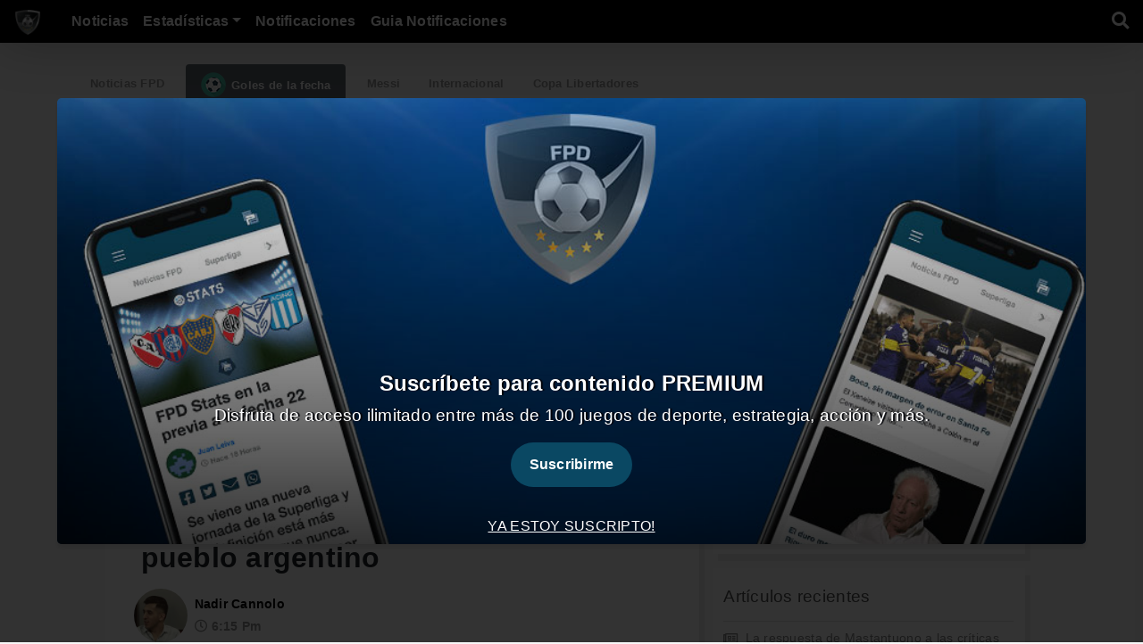

--- FILE ---
content_type: text/html; charset=UTF-8
request_url: https://contenidos.vip/fpd/ar/noticias/el-mensaje-de-alfaro-que-ilusiona-al-pueblo-argentino/
body_size: 10117
content:
<!doctype html>
<html lang="es-AR" xmlns:og="http://opengraphprotocol.org/schema/" xmlns:fb="http://www.facebook.com/2008/fbml">
<head>

	<meta name="viewport" content="width=device-width, initial-scale=1, user-scalable=no" >
	<meta charset="utf-8">
	<title>El mensaje de Alfaro que ilusiona al pueblo argentino - FPD</title>

<!-- This site is optimized with the Yoast SEO Premium plugin v13.4 - https://yoast.com/wordpress/plugins/seo/ -->
<meta name="robots" content="max-snippet:-1, max-image-preview:large, max-video-preview:-1"/>
<link rel="canonical" href="https://contenidos.vip/fpd/ar/noticias/el-mensaje-de-alfaro-que-ilusiona-al-pueblo-argentino/" />
<meta property="og:locale" content="es_ES" />
<meta property="og:type" content="article" />
<meta property="og:title" content="El mensaje de Alfaro que ilusiona al pueblo argentino - FPD" />
<meta property="og:description" content="En la antesala del duelo ante Países Bajos, el DT de Ecuador se refirió a la situación de la Albiceleste con una declaración que volvió a alimentar el sueño mundialista. El seleccionado ecuatoriano buscará mañana su segundo triunfo en Qatar 2022 y, en caso de lograrlo, dar un paso clave para pasar a los octavos &hellip;" />
<meta property="og:url" content="https://contenidos.vip/fpd/ar/noticias/el-mensaje-de-alfaro-que-ilusiona-al-pueblo-argentino/" />
<meta property="og:site_name" content="FPD" />
<meta property="article:tag" content="Ecuador" />
<meta property="article:tag" content="Gustavo Alfaro" />
<meta property="article:tag" content="Mundial" />
<meta property="article:tag" content="Noticia" />
<meta property="article:tag" content="Qatar 2022" />
<meta property="article:tag" content="Selección" />
<meta property="article:section" content="Noticias FPD" />
<meta property="article:published_time" content="2022-11-24T21:15:13+00:00" />
<meta property="article:modified_time" content="2022-11-24T19:43:26+00:00" />
<meta property="og:updated_time" content="2022-11-24T19:43:26+00:00" />
<meta property="og:image" content="https://dsvfqnf1ocz8d.cloudfront.net/sites/3/2022/11/alfaro-mundial.jpg" />
<meta property="og:image:secure_url" content="https://dsvfqnf1ocz8d.cloudfront.net/sites/3/2022/11/alfaro-mundial.jpg" />
<meta property="og:image:width" content="1024" />
<meta property="og:image:height" content="685" />
<meta name="twitter:card" content="summary_large_image" />
<meta name="twitter:description" content="En la antesala del duelo ante Países Bajos, el DT de Ecuador se refirió a la situación de la Albiceleste con una declaración que volvió a alimentar el sueño mundialista. El seleccionado ecuatoriano buscará mañana su segundo triunfo en Qatar 2022 y, en caso de lograrlo, dar un paso clave para pasar a los octavos [&hellip;]" />
<meta name="twitter:title" content="El mensaje de Alfaro que ilusiona al pueblo argentino - FPD" />
<meta name="twitter:image" content="https://dsvfqnf1ocz8d.cloudfront.net/sites/3/2022/11/alfaro-mundial.jpg" />
<script type='application/ld+json' class='yoast-schema-graph yoast-schema-graph--main'>{"@context":"https://schema.org","@graph":[{"@type":"WebSite","@id":"https://contenidos.vip/fpd/ar/#website","url":"https://contenidos.vip/fpd/ar/","name":"FPD","inLanguage":"es-AR","description":"Las mejores noticias de f\u00fatbol","potentialAction":[{"@type":"SearchAction","target":"https://contenidos.vip/fpd/ar/?s={search_term_string}","query-input":"required name=search_term_string"}]},{"@type":"ImageObject","@id":"https://contenidos.vip/fpd/ar/noticias/el-mensaje-de-alfaro-que-ilusiona-al-pueblo-argentino/#primaryimage","inLanguage":"es-AR","url":"https://dsvfqnf1ocz8d.cloudfront.net/sites/3/2022/11/alfaro-mundial.jpg","width":1024,"height":685},{"@type":"WebPage","@id":"https://contenidos.vip/fpd/ar/noticias/el-mensaje-de-alfaro-que-ilusiona-al-pueblo-argentino/#webpage","url":"https://contenidos.vip/fpd/ar/noticias/el-mensaje-de-alfaro-que-ilusiona-al-pueblo-argentino/","name":"El mensaje de Alfaro que ilusiona al pueblo argentino - FPD","isPartOf":{"@id":"https://contenidos.vip/fpd/ar/#website"},"inLanguage":"es-AR","primaryImageOfPage":{"@id":"https://contenidos.vip/fpd/ar/noticias/el-mensaje-de-alfaro-que-ilusiona-al-pueblo-argentino/#primaryimage"},"datePublished":"2022-11-24T21:15:13+00:00","dateModified":"2022-11-24T19:43:26+00:00","author":{"@id":"https://contenidos.vip/fpd/ar/#/schema/person/a23d0da23d70ec27601bbd93ba546155"},"potentialAction":[{"@type":"ReadAction","target":["https://contenidos.vip/fpd/ar/noticias/el-mensaje-de-alfaro-que-ilusiona-al-pueblo-argentino/"]}]},{"@type":["Person"],"@id":"https://contenidos.vip/fpd/ar/#/schema/person/a23d0da23d70ec27601bbd93ba546155","name":"ncannolo","image":{"@type":"ImageObject","@id":"https://contenidos.vip/fpd/ar/#authorlogo","inLanguage":"es-AR","url":"https://dsvfqnf1ocz8d.cloudfront.net/sites/3/2020/03/img-ok-150x150-1.jpg","caption":"ncannolo"},"sameAs":[]}]}</script>
<!-- / Yoast SEO Premium plugin. -->

<link rel='dns-prefetch' href='//ajax.googleapis.com' />
<link rel='dns-prefetch' href='//cdnjs.cloudflare.com' />
<link rel='dns-prefetch' href='//kit.fontawesome.com' />
<link rel='dns-prefetch' href='//cdn.jsdelivr.net' />
<link rel='dns-prefetch' href='//ajax.aspnetcdn.com' />
<link rel='dns-prefetch' href='//s.w.org' />
<meta property="fb:admins" content="EL ID DE TU USUARIO"/><meta property="og:title" content="El mensaje de Alfaro que ilusiona al pueblo argentino"/><meta property="og:type" content="article"/><meta property="og:url" content="https://contenidos.vip/fpd/ar/noticias/el-mensaje-de-alfaro-que-ilusiona-al-pueblo-argentino/"/><meta property="og:site_name" content="FPD"/><meta property="og:image" content="https://dsvfqnf1ocz8d.cloudfront.net/sites/3/2022/11/alfaro-mundial.jpg"/>
<link rel='stylesheet' id='yarppWidgetCss-css'  href='https://contenidos.vip/fpd/wp-content/plugins/yet-another-related-posts-plugin/style/widget.css?ver=5.5.17' type='text/css' media='all' />
<link rel='stylesheet' id='wp-block-library-css'  href='https://contenidos.vip/fpd/wp-includes/css/dist/block-library/style.min.css?ver=5.5.17' type='text/css' media='all' />
<link rel='stylesheet' id='appapi-css'  href='https://contenidos.vip/fpd/wp-content/plugins/appapi/public/css/appapi-public.css?ver=1.0.0' type='text/css' media='all' />
<link rel='stylesheet' id='lbwps-lib-css'  href='https://contenidos.vip/fpd/wp-content/plugins/lightbox-photoswipe/lib/photoswipe.css?ver=3.1.1' type='text/css' media='all' />
<link rel='stylesheet' id='photoswipe-skin-css'  href='https://contenidos.vip/fpd/wp-content/plugins/lightbox-photoswipe/lib/skins/default/skin.css?ver=3.1.1' type='text/css' media='all' />
<link rel='stylesheet' id='sm-default-theme-css'  href='https://contenidos.vip/fpd/wp-content/plugins/modulo_suscripcion/public/css/sm-public.css?ver=1.0.4' type='text/css' media='all' />
<link rel='stylesheet' id='sm-theme-css'  href='https://contenidos.vip/fpd/wp-content/plugins/modulo_suscripcion/public/css/fpd.css?ver=1.0.4' type='text/css' media='all' />
<link rel='stylesheet' id='wp-polls-css'  href='https://contenidos.vip/fpd/wp-content/plugins/wp-polls/polls-css.css?ver=2.75.5' type='text/css' media='all' />
<style id='wp-polls-inline-css' type='text/css'>
.wp-polls .pollbar {
	margin: 1px;
	font-size: 6px;
	line-height: 8px;
	height: 8px;
	background-image: url('https://contenidos.vip/fpd/wp-content/plugins/wp-polls/images/default/pollbg.gif');
	border: 1px solid #c8c8c8;
}

</style>
<link rel='stylesheet' id='bootstrap-css-css'  href='https://contenidos.vip/fpd/wp-content/themes/fpd/assets/css/vendor/bootstrap.min.css?ver=20141119' type='text/css' media='all' />
<link rel='stylesheet' id='theme-css-css'  href='https://contenidos.vip/fpd/wp-content/themes/fpd/assets/css/theme.min.css?ver=20141119' type='text/css' media='all' />
<link rel='stylesheet' id='opta-css-css'  href='https://contenidos.vip/fpd/wp-content/themes/fpd/assets/css/opta.min.css?ver=20141119' type='text/css' media='all' />
<link rel='stylesheet' id='yarppRelatedCss-css'  href='https://contenidos.vip/fpd/wp-content/plugins/yet-another-related-posts-plugin/style/related.css?ver=5.5.17' type='text/css' media='all' />
<script type='text/javascript' src='https://ajax.googleapis.com/ajax/libs/jquery/3.3.1/jquery.min.js' id='jquery-js'></script>
<script type='text/javascript' src='https://contenidos.vip/fpd/wp-content/plugins/appapi/public/js/appapi-public.js?ver=1.0.0' id='appapi-js'></script>
<script type='text/javascript' src='https://contenidos.vip/fpd/wp-content/plugins/lightbox-photoswipe/lib/photoswipe.min.js?ver=3.1.1' id='lbwps-lib-js'></script>
<script type='text/javascript' src='https://contenidos.vip/fpd/wp-content/plugins/lightbox-photoswipe/lib/photoswipe-ui-default.min.js?ver=3.1.1' id='lbwps-ui-default-js'></script>
<script type='text/javascript' id='lbwps-frontend-js-extra'>
/* <![CDATA[ */
var lbwpsOptions = {"label_facebook":"Share on Facebook","label_twitter":"Tweet","label_pinterest":"Pin it","label_download":"Download image","label_copyurl":"Copy image URL","share_facebook":"1","share_twitter":"1","share_pinterest":"1","share_download":"1","share_direct":"0","share_copyurl":"0","share_custom_label":"","share_custom_link":"","wheelmode":"close","close_on_drag":"1","history":"1","show_counter":"1","show_fullscreen":"1","show_zoom":"1","show_caption":"1","loop":"1","pinchtoclose":"1","taptotoggle":"1","spacing":"12","close_on_click":"1","fulldesktop":"0","use_alt":"0","desktop_slider":"1","idletime":"4000"};
/* ]]> */
</script>
<script type='text/javascript' src='https://contenidos.vip/fpd/wp-content/plugins/lightbox-photoswipe/js/frontend.min.js?ver=3.1.1' id='lbwps-frontend-js'></script>
<script type='text/javascript' src='https://contenidos.vip/fpd/wp-content/plugins/plt_firebase/js/service_worker_config.js?ver=1.0' id='psf-service-worker-js'></script>
<script type="module" src="https://contenidos.vip/fpd/wp-content/plugins/plt_firebase/js/firebase_implementation.js?ver=1.0"></script><script type='text/javascript' src='https://contenidos.vip/fpd/wp-content/plugins/plt_firebase/js/c.js?ver=1.0' id='psf-token-js'></script>
<script type='text/javascript' src='https://contenidos.vip/fpd/wp-content/plugins/plt_firebase/js/notifications_config.js?ver=1.15' id='psf-notifications_config-js'></script>
<link rel="alternate" type="application/json+oembed" href="https://contenidos.vip/fpd/wp-json/oembed/1.0/embed?url=https%3A%2F%2Fcontenidos.vip%2Ffpd%2Far%2Fnoticias%2Fel-mensaje-de-alfaro-que-ilusiona-al-pueblo-argentino%2F" />
<link rel="alternate" type="text/xml+oembed" href="https://contenidos.vip/fpd/wp-json/oembed/1.0/embed?url=https%3A%2F%2Fcontenidos.vip%2Ffpd%2Far%2Fnoticias%2Fel-mensaje-de-alfaro-que-ilusiona-al-pueblo-argentino%2F&#038;format=xml" />
	<link rel="profile" href="http://gmpg.org/xfn/11">
	<link rel="apple-touch-icon" sizes="57x57" href="https://contenidos.vip/fpd/wp-content/themes/fpd/assets/img/apple-icon-57x57.png">
	<link rel="apple-touch-icon" sizes="60x60" href="https://contenidos.vip/fpd/wp-content/themes/fpd/assets/img/apple-icon-60x60.png">
	<link rel="apple-touch-icon" sizes="72x72" href="https://contenidos.vip/fpd/wp-content/themes/fpd/assets/img/apple-icon-72x72.png">
	<link rel="apple-touch-icon" sizes="76x76" href="https://contenidos.vip/fpd/wp-content/themes/fpd/assets/img/apple-icon-76x76.png">
	<link rel="apple-touch-icon" sizes="114x114" href="https://contenidos.vip/fpd/wp-content/themes/fpd/assets/img/apple-icon-114x114.png">
	<link rel="apple-touch-icon" sizes="120x120" href="https://contenidos.vip/fpd/wp-content/themes/fpd/assets/img/apple-icon-120x120.png">
	<link rel="apple-touch-icon" sizes="144x144" href="https://contenidos.vip/fpd/wp-content/themes/fpd/assets/img/apple-icon-144x144.png">
	<link rel="apple-touch-icon" sizes="152x152" href="https://contenidos.vip/fpd/wp-content/themes/fpd/assets/img/apple-icon-152x152.png">
	<link rel="apple-touch-icon" sizes="180x180" href="https://contenidos.vip/fpd/wp-content/themes/fpd/assets/img/apple-icon-180x180.png">
	<link rel="icon" type="image/png" sizes="192x192"  href="https://contenidos.vip/fpd/wp-content/themes/fpd/assets/img/android-icon-192x192.png">
	<link rel="icon" type="image/png" sizes="32x32" href="https://contenidos.vip/fpd/wp-content/themes/fpd/assets/img/favicon-32x32.png">
	<link rel="icon" type="image/png" sizes="96x96" href="https://contenidos.vip/fpd/wp-content/themes/fpd/assets/img/favicon-96x96.png">
	<link rel="icon" type="image/png" sizes="16x16" href="https://contenidos.vip/fpd/wp-content/themes/fpd/assets/img/favicon-16x16.png">
	<meta name="theme-color" content="#000000">
	<link rel="manifest" href="https://contenidos.vip/fpd/wp-content/themes/fpd/manifest-ar.json">	
<!-- <script>
if ("serviceWorker" in navigator) {
  if (navigator.serviceWorker.controller) {
    console.log("[PWA Builder] active service worker found, no need to register");
  } else {
    // Register the service worker
    navigator.serviceWorker
		.register('https://contenidos.vip/fpd-sw.js', {
        scope: "/"
      })
      .then(function (reg) {
        console.log("[PWA Builder] Service worker has been registered for scope: " + reg.scope);
      });
  }
}
</script> -->
	<!-- Google tag (gtag.js) -->
<script async src="https://www.googletagmanager.com/gtag/js?id=G-S7V49QNXC2"></script>
<script>
  window.dataLayer = window.dataLayer || [];
  function gtag(){dataLayer.push(arguments);}
  gtag('js', new Date());

  gtag('config', 'G-S7V49QNXC2');
</script>

<!-- Global site tag (gtag.js) - Google Analytics -->
<script async src="https://www.googletagmanager.com/gtag/js?id=UA-50876717-53"></script>
<script>
  window.dataLayer = window.dataLayer || [];
  function gtag(){dataLayer.push(arguments);}
  gtag('js', new Date());

  gtag('config', 'UA-50876717-53');
</script>
<script async src="https://www.googletagmanager.com/gtag/js?id=AW-659384443"></script>
<script src="https://contenidos.vip/fpd/wp-content/themes/fpd/assets/js/hls.js"></script>
			<!--<script src="https://www.gstatic.com/firebasejs//firebase.js"></script>-->
		<!--<script src="https://www.gstatic.com/firebasejs//firebase-firestore.js"></script>-->
			</head>

<body class="post-template-default single single-post postid-270626 single-format-standard">
	<script>
  document.addEventListener('DOMContentLoaded', function () {
    var video = document.getElementById('hls_video');
    if (Hls.isSupported() && video) {
      var hls = new Hls();
      hls.loadSource(video.src);
      hls.attachMedia(video);
      hls.on(Hls.Events.MANIFEST_PARSED, function () {
        video.play();
      });
    }
  });
</script>		  <nav class="navbar main-navigation navbar-expand-md fixed-top navbar-dark bg-dark">
  <a href="#" class="main-navigation__search" data-toggle="modal" data-target="#searchmodal"><i class="fas fa-search"></i></a>
  <a class="navbar-brand desktop-logo" href="https://contenidos.vip/fpd/ar"><img src="https://contenidos.vip/fpd/wp-content/themes/fpd/assets/img/logo-fpd-menu.png"></a>
  <button class="navbar-toggler p-0 border-0" type="button" data-toggle="offcanvas">
    <span class="navbar-toggler-icon"></span>
  </button>
  <div class="navbar-collapse offcanvas-collapse"><ul id="menu-menu-principal-argentina" class="navbar-nav mr-auto"><li itemscope="itemscope" itemtype="https://www.schema.org/SiteNavigationElement" id="menu-item-225662" class="nav-item noticias menu-item menu-item-type-custom menu-item-object-custom menu-item-home menu-item-225662 nav-item"><a title="Noticias" href="http://contenidos.vip/fpd/ar/" class="nav-link">Noticias</a></li>
<li itemscope="itemscope" itemtype="https://www.schema.org/SiteNavigationElement" id="menu-item-225573" class="menu-item menu-item-type-post_type menu-item-object-page menu-item-has-children dropdown menu-item-225573 nav-item"><a title="Estadísticas" href="#" data-toggle="dropdown" aria-haspopup="true" aria-expanded="false" class="dropdown-toggle nav-link" id="menu-item-dropdown-225573">Estadísticas</a>
<ul class="dropdown-menu" aria-labelledby="menu-item-dropdown-225573" role="menu">
	<li itemscope="itemscope" itemtype="https://www.schema.org/SiteNavigationElement" id="menu-item-274589" class="menu-item menu-item-type-post_type menu-item-object-page menu-item-274589 nav-item"><a title="Superliga Argentina" href="https://contenidos.vip/fpd/ar/estadisticas-2/liga-superliga/" class="dropdown-item">Superliga Argentina</a></li>
</ul>
</li>
<li itemscope="itemscope" itemtype="https://www.schema.org/SiteNavigationElement" id="menu-item-277767" class="menu-item menu-item-type-post_type menu-item-object-page menu-item-277767 nav-item"><a title="Notificaciones" href="https://contenidos.vip/fpd/ar/notificaciones/" class="nav-link">Notificaciones</a></li>
<li itemscope="itemscope" itemtype="https://www.schema.org/SiteNavigationElement" id="menu-item-278789" class="menu-item menu-item-type-custom menu-item-object-custom menu-item-278789 nav-item"><a title="Guia Notificaciones" target="_blank" href="https://ptown-wap-ar.s3.sa-east-1.amazonaws.com/guia_web.html" class="nav-link">Guia Notificaciones</a></li>
</ul></div>
  </nav>

  <!-- SEARCH -->
  <div class="nav-search">
    <form role="search" method="get" class="search-form" action="https://contenidos.vip/fpd/ar/">
				<label>
					<span class="screen-reader-text">Buscar:</span>
					<input type="search" class="search-field" placeholder="Buscar &hellip;" value="" name="s" />
				</label>
				<input type="submit" class="search-submit" value="Buscar" />
			</form>  </div>
  <!-- SEARCH -->

<div class="container content">
		<div class="nav-scroller"><nav class="nav-scroller-nav"><div class="nav-scroller-content"><a href="https://contenidos.vip/fpd/ar/categoria/noticias" class="nav-scroller-item ">Noticias FPD</a><a href="https://contenidos.vip/fpd/ar/categoria/goles-de-la-fecha" class="nav-scroller-item ">Goles de la fecha</a><a href="https://contenidos.vip/fpd/ar/categoria/messi" class="nav-scroller-item ">Messi</a><a href="https://contenidos.vip/fpd/ar/categoria/internacional" class="nav-scroller-item ">Internacional</a><a href="https://contenidos.vip/fpd/ar/categoria/copa-libertadores-fpd" class="nav-scroller-item ">Copa Libertadores</a></div></nav>	<button class="nav-scroller-btn nav-scroller-btn--left" aria-label="Scroll left">
            <svg class="icon" width="21" height="32" viewBox="0 0 21 32"><path d="M0 16l4.736-4.768 11.264-11.232 4.736 4.736-11.232 11.264 11.232 11.264-4.736 4.736-11.264-11.264z"></path></svg>
          </button>	<button class="nav-scroller-btn nav-scroller-btn--right active" aria-label="Scroll right">
            <svg class="icon" width="21" height="32" viewBox="0 0 21 32"><path d="M0 27.264l11.264-11.264-11.264-11.264 4.736-4.736 11.264 11.232 4.736 4.768-16 16z"></path></svg>
          </button></div>  <div class="row justify-content-lg-center">
									<div class="col-sm-12 col-lg-7 post-container">
																<img class="content-img" src="https://dsvfqnf1ocz8d.cloudfront.net/sites/3/2022/11/alfaro-mundial.jpg" alt="El mensaje de Alfaro que ilusiona al pueblo argentino"/>
																							<h1 class="content-title" style=" margin-bottom: 0.2rem; ">El mensaje de Alfaro que ilusiona al pueblo argentino</h1>
				<div class="content-author-meta">
				<a href="https://contenidos.vip/fpd/ar/author/ncannolo/"><img src="https://dsvfqnf1ocz8d.cloudfront.net/sites/3/2020/03/img-ok-150x150-1.jpg" width="16" height="16" alt="ncannolo" class="avatar avatar-16 wp-user-avatar wp-user-avatar-16 alignnone photo" /></a>
				<div class="content-author-meta__text">
					<p class="content-author" ><a href="https://contenidos.vip/fpd/ar/author/ncannolo/">Nadir Cannolo</a></p>
					<p class="content-time"><i class="far fa-clock"></i>6:15 pm</p>


				</div>
				</div>

				<div class="fpd_theme-social"><ul><li class="facebook"><a href="https://www.facebook.com/sharer/sharer.php?u=https://contenidos.vip/fpd/ar/noticias/el-mensaje-de-alfaro-que-ilusiona-al-pueblo-argentino/" target="_blank"><i class="fab fa-facebook-square"></i></a></li><li class="twitter"><a href="https://twitter.com/home?status=Mir%C3%A1+esta+nota%21%0D%0A%0D%0AEl+mensaje+de+Alfaro+que+ilusiona+al+pueblo+argentino%0D%0Ahttps%3A%2F%2Fcontenidos.vip%2Ffpd%2Far%2Fnoticias%2Fel-mensaje-de-alfaro-que-ilusiona-al-pueblo-argentino%2F" target="_blank"><i class="fab fa-twitter-square"></i></a></li><li class="email"><a href="mailto:?subject=Mirá esta nota, la vi en FPD!El mensaje de Alfaro que ilusiona al pueblo argentino&body= Seguro te interesa esta nota <br><br>El mensaje de Alfaro que ilusiona al pueblo argentino<br>https://contenidos.vip/fpd/ar/noticias/el-mensaje-de-alfaro-que-ilusiona-al-pueblo-argentino/ En la antesala del duelo ante Países Bajos, el DT de Ecuador se refirió a la situación de la Albiceleste con una declaración que volvió a alimentar el sueño mundialista. El seleccionado ecuatoriano buscará mañana su segundo triunfo en Qatar 2022 y, en caso de lograrlo, dar un paso clave para pasar a los octavos [&hellip;]<br><br> Si queres disfrutar más FPD podés descargar nuestra app en https://fpd.page.link/H3Ed" target="_blank"><i class="fas fa-envelope"></i></a></li><li class="whatsapp"><a href="https://wa.me/?text= Mir%C3%A1+esta+nota%21%0D%0A%0D%0AEl+mensaje+de+Alfaro+que+ilusiona+al+pueblo+argentino%0D%0Ahttps%3A%2F%2Fcontenidos.vip%2Ffpd%2Far%2Fnoticias%2Fel-mensaje-de-alfaro-que-ilusiona-al-pueblo-argentino%2F" data-action="share/whatsapp/share"><i class="fab fa-whatsapp-square"></i></a></li></ul></div>
				<div class="content-article">
					
<h2>En la antesala del duelo ante Países Bajos, el DT de Ecuador se refirió a la situación de la Albiceleste con una declaración que volvió a alimentar el sueño mundialista.</h2>



<figure class="wp-block-image size-large"><img loading="lazy" width="2048" height="1624" src="https://dsvfqnf1ocz8d.cloudfront.net/sites/3/2022/11/ecu.jpg" alt="" class="wp-image-270628" srcset="https://dsvfqnf1ocz8d.cloudfront.net/sites/3/2022/11/ecu.jpg 2048w, https://dsvfqnf1ocz8d.cloudfront.net/sites/3/2022/11/ecu-768x609.jpg 768w, https://dsvfqnf1ocz8d.cloudfront.net/sites/3/2022/11/ecu-1536x1218.jpg 1536w" sizes="(max-width: 2048px) 100vw, 2048px" /></figure>



<p>El seleccionado ecuatoriano buscará mañana su segundo triunfo en Qatar 2022 y, en caso de lograrlo, dar un paso clave para pasar a los octavos de final.</p>



<p>Para eso, los dirigidos por Gustavo Alfaro deberán vencer a Países Bajos, que también llega con 3 puntos por haberle ganado en su presentación a Senegal por el grupo A.</p>



<figure class="wp-block-image size-large"><img loading="lazy" width="1920" height="1282" src="https://dsvfqnf1ocz8d.cloudfront.net/sites/3/2020/10/alfaro-ecuador.jpg" alt="" class="wp-image-216127" srcset="https://dsvfqnf1ocz8d.cloudfront.net/sites/3/2020/10/alfaro-ecuador.jpg 1920w, https://dsvfqnf1ocz8d.cloudfront.net/sites/3/2020/10/alfaro-ecuador-768x513.jpg 768w, https://dsvfqnf1ocz8d.cloudfront.net/sites/3/2020/10/alfaro-ecuador-1536x1026.jpg 1536w" sizes="(max-width: 1920px) 100vw, 1920px" /></figure>



<p>De cara al cotejo ante los neerlandeses, el entrenador argentino no anduvo con vueltas y adelantó: &#8220;Estoy muy conforme y muy confiado con lo que ha mostrado Ecuador hasta este tiempo, pero adelante hay una Selección que como dijo su DT, viene a ser campeón del mundo. Más allá del funcionamiento que tiene Países Bajos, tiene capacidades individuales para resolver situaciones que el equipo no lo puede resolver&#8221;.</p>



<p>Finalmente, el técnico oriundo de Rafaela se refirió al momento que atraviesa La Scaloneta y dejó en claro que la situación es reversible. &#8220;A Argentina le tocó perder el primer partido contra Arabia, pero si Argentina da vuelta esto y lo da vuelta bien, está con todas las condiciones de ser Campeón del Mundo. ¿O cómo arrancó España en en el primer partido de 2010 contra Suiza? Perdiendo, y después terminó siendo campeón. Una cosa no invalida a la otra&#8221;, cerró.</p>
<div class='yarpp-related'>
<div class="simple-template">
<h4>También te puede interesar</h4>
	<div class="related-posts">
			<div class="related-posts__content">
		<a href="https://contenidos.vip/fpd/ar/noticias/messi-primero-kinesiologia-y-despues-practica-a-la-par/"><i class="far fa-newspaper"></i><span>Messi: primero kinesiología y después práctica a la par</span></a><!-- (5)-->
		</div>
				<div class="related-posts__content">
		<a href="https://contenidos.vip/fpd/ar/noticias/estilosenosiain-doloroso-traspie-en-el-debut-de-la-scaloneta/"><i class="far fa-newspaper"></i><span>#EstiloSenosiain: Doloroso traspié en el debut de La Scaloneta</span></a><!-- (5)-->
		</div>
				<div class="related-posts__content">
		<a href="https://contenidos.vip/fpd/ar/noticias/el-posteo-de-angel-di-maria-tras-la-derrota-ante-arabia/"><i class="far fa-newspaper"></i><span>El posteo de Ángel Di María tras la derrota ante Arabia</span></a><!-- (5)-->
		</div>
				<div class="related-posts__content">
		<a href="https://contenidos.vip/fpd/ar/noticias/como-fue-el-ultimo-argentina-ecuador-por-eliminatorias/"><i class="far fa-newspaper"></i><span>¿Cómo fue el último Argentina &#8211; Ecuador por Eliminatorias?</span></a><!-- (5)-->
		</div>
			</div>
</div>
</div>
					<!-- <a class="internal-campaign" href="https://contenidos.vip/fpd/ar/trivia/"><img src="https://dhdfexirteq2k.cloudfront.net/sites/3/banner-trivia2.gif"></a> -->
					<h5 style="font-size:.9rem">En esta nota:</h5><div class="article-tags row"><div class="tag-container col-6 col-lg-4"><a href="https://contenidos.vip/fpd/ar/etiqueta/ecuador/"><strong>#Ecuador</strong></a></div><div class="tag-container col-6 col-lg-4"><a href="https://contenidos.vip/fpd/ar/etiqueta/gustavo-alfaro/"><strong>#Gustavo Alfaro</strong></a></div><div class="tag-container col-6 col-lg-4"><a href="https://contenidos.vip/fpd/ar/etiqueta/mundial/"><strong>#Mundial</strong></a></div><div class="tag-container col-6 col-lg-4"><a href="https://contenidos.vip/fpd/ar/etiqueta/noticia/"><strong>#Noticia</strong></a></div><div class="tag-container col-6 col-lg-4"><a href="https://contenidos.vip/fpd/ar/etiqueta/qatar-2022/"><strong>#Qatar 2022</strong></a></div><div class="tag-container col-6 col-lg-4"><a href="https://contenidos.vip/fpd/ar/etiqueta/seleccion/"><strong>#Selección</strong></a></div></div>											<div id="comments" class="content-comments">
		<hr>
			<div id="respond" class="comment-respond">
		<h3 id="reply-title" class="comment-reply-title">Comentarios <small><a rel="nofollow" id="cancel-comment-reply-link" href="/fpd/ar/noticias/el-mensaje-de-alfaro-que-ilusiona-al-pueblo-argentino/#respond" style="display:none;">Cancelar respuesta</a></small></h3><form action="https://contenidos.vip/fpd/wp-comments-post.php" method="post" id="commentform" class="comment-form" novalidate><p class="comment-form-comment"><label for="comment">Dejá tu opinión acá!</label><textarea id="comment" name="comment" cols="45" rows="8" aria-required="true"></textarea></p><p class="comment-form-author"><label for="author">Nombre</label> <input id="author" name="author" type="text" value="" size="30" maxlength="245" /></p>
<p class="comment-form-email"><label for="email">Correo electrónico</label> <input id="email" name="email" type="email" value="" size="30" maxlength="100" /></p>
<p class="form-submit"><input name="submit" type="submit" id="submit" class="submit" value="Comentar" /> <input type='hidden' name='comment_post_ID' value='270626' id='comment_post_ID' />
<input type='hidden' name='comment_parent' id='comment_parent' value='0' />
</p><p style="display: none;"><input type="hidden" id="akismet_comment_nonce" name="akismet_comment_nonce" value="97c9f33d78" /></p><p style="display: none;"><input type="hidden" id="ak_js" name="ak_js" value="59"/></p></form>	</div><!-- #respond -->
	
	</div>
									</div>
				</div>
				<div class="col-sm-12 col-lg-4 post-container-related">
				<section id="yarpp_widget-2" class="single-widget widget_yarpp_widget"><div class='yarpp-related-widget'>
<div class="thumbnails-template">
<h4>Artículos relacionados</h4>
	<div class="related-posts">
					<div class="related-posts__content">
			<a href="https://contenidos.vip/fpd/ar/noticias/messi-primero-kinesiologia-y-despues-practica-a-la-par/"><img class="card-img-top" src="https://dsvfqnf1ocz8d.cloudfront.net/sites/3/2022/11/FiK_rEgXgAEfy9n-120x82.jpeg" alt="Messi: primero kinesiología y después práctica a la par"></a>
			<a href="https://contenidos.vip/fpd/ar/noticias/messi-primero-kinesiologia-y-despues-practica-a-la-par/"><span>Messi: primero kinesiología y después práctica a la par</span></a><!-- (5)-->
		</div>
						<div class="related-posts__content">
			<a href="https://contenidos.vip/fpd/ar/noticias/estilosenosiain-doloroso-traspie-en-el-debut-de-la-scaloneta/"><img class="card-img-top" src="https://dsvfqnf1ocz8d.cloudfront.net/sites/3/2021/04/ESTILO-SENOSIAIN-120x82.jpeg" alt="#EstiloSenosiain: Doloroso traspié en el debut de La Scaloneta"></a>
			<a href="https://contenidos.vip/fpd/ar/noticias/estilosenosiain-doloroso-traspie-en-el-debut-de-la-scaloneta/"><span>#EstiloSenosiain: Doloroso traspié en el debut de La Scaloneta</span></a><!-- (5)-->
		</div>
						<div class="related-posts__content">
			<a href="https://contenidos.vip/fpd/ar/noticias/el-posteo-de-angel-di-maria-tras-la-derrota-ante-arabia/"><img class="card-img-top" src="https://dsvfqnf1ocz8d.cloudfront.net/sites/3/2022/03/FOvSD0KX0Agut9Y-120x82.jpeg" alt="El posteo de Ángel Di María tras la derrota ante Arabia"></a>
			<a href="https://contenidos.vip/fpd/ar/noticias/el-posteo-de-angel-di-maria-tras-la-derrota-ante-arabia/"><span>El posteo de Ángel Di María tras la derrota ante Arabia</span></a><!-- (5)-->
		</div>
						<div class="related-posts__content">
			<a href="https://contenidos.vip/fpd/ar/noticias/como-fue-el-ultimo-argentina-ecuador-por-eliminatorias/"><img class="card-img-top" src="https://dsvfqnf1ocz8d.cloudfront.net/sites/3/2020/10/messi-10-120x82.jpg" alt="¿Cómo fue el último Argentina &#8211; Ecuador por Eliminatorias?"></a>
			<a href="https://contenidos.vip/fpd/ar/noticias/como-fue-el-ultimo-argentina-ecuador-por-eliminatorias/"><span>¿Cómo fue el último Argentina &#8211; Ecuador por Eliminatorias?</span></a><!-- (5)-->
		</div>
			</div>
</div>
</div>
</section>
		<section id="recent-posts-2" class="single-widget widget_recent_entries">
		<h2 class="widget-title">Artículos recientes</h2>
		<ul>
											<li>
					<a href="https://contenidos.vip/fpd/ar/noticias/la-respuesta-de-mastantuono-a-las-criticas/">La respuesta de Mastantuono a las críticas</a>
									</li>
											<li>
					<a href="https://contenidos.vip/fpd/ar/noticias/weigandt-se-queda-en-boca-y-sera-parte-del-plantel-en-2026/">Weigandt se queda en Boca y será parte del plantel en 2026</a>
									</li>
											<li>
					<a href="https://contenidos.vip/fpd/ar/noticias/ascacibar-su-futuro-y-el-interes-de-boca-y-river/">Ascacibar, su futuro y el interés de Boca y River</a>
									</li>
											<li>
					<a href="https://contenidos.vip/fpd/ar/noticias/tras-el-interes-de-river-benjamin-dominguez-es-buscado-por-mallorca/">Tras el interés de River, Benjamín Domínguez es buscado por Mallorca</a>
									</li>
											<li>
					<a href="https://contenidos.vip/fpd/ar/noticias/gallardo-con-dos-dudas-en-el-once-de-river-ante-barracas-central/">Gallardo, con dos dudas en el once de River ante Barracas Central</a>
									</li>
					</ul>

		</section>				</div>

			
	</div>
 </div>

<footer>
    <!-- Temporal -->
    <!-- Temporal -->
</footer>
<div class="ending">
  <div class="ending-social">
    <h3>Seguínos en nuestras redes!</h3>
    <ul>
      <li><a href="https://www.facebook.com/somosfpd/"><i class="fab fa-facebook-square"></i></a></li>
      <li><a href="https://www.instagram.com/somosfpdapp/"><i class="fab fa-instagram"></i></a></li>
      <li><a href="https://twitter.com/somosfpd?lang=es"><i class="fab fa-twitter-square"></i></a></li>
      <li><a href="https://www.youtube.com/channel/UCureFChhlZlJNvYvhsEzVEQ"><i class="fab fa-youtube-square"></i></a></li>
    </ul>
  </div>
    <div class="ending-app">
    <h3>Descargá la app de FPD</h3>
    <ul>
      <li><a href="https://play.google.com/store/apps/details?id=com.playtown.appfpd"><img src="https://contenidos.vip/fpd/wp-content/themes/fpd/assets/img/logo-playstore.png" /></a></li>
      <li><a href="https://itunes.apple.com/ar/app/somos-fpd/id1140488858?mt=8"><img src="https://contenidos.vip/fpd/wp-content/themes/fpd/assets/img/logo-appstore.png" /></a></li>
    </ul>
  </div>
  </div>

<div class="pswp" tabindex="-1" role="dialog" aria-hidden="true">
    <div class="pswp__bg"></div>
    <div class="pswp__scroll-wrap">
        <div class="pswp__container">
            <div class="pswp__item"></div>
            <div class="pswp__item"></div>
            <div class="pswp__item"></div>
        </div>
        <div class="pswp__ui pswp__ui--hidden">
            <div class="pswp__top-bar">
                <div class="pswp__counter"></div>
                <button class="pswp__button pswp__button--close" title="Close (Esc)"></button>
                <button class="pswp__button pswp__button--share" title="Share"></button>
                <button class="pswp__button pswp__button--fs" title="Toggle fullscreen"></button>
                <button class="pswp__button pswp__button--zoom" title="Zoom in/out"></button>
                <div class="pswp__preloader">
                    <div class="pswp__preloader__icn">
                      <div class="pswp__preloader__cut">
                        <div class="pswp__preloader__donut"></div>
                      </div>
                    </div>
                </div>
            </div>
            <div class="pswp__share-modal pswp__share-modal--hidden pswp__single-tap">
                <div class="pswp__share-tooltip">
                </div> 
            </div>
            <button class="pswp__button pswp__button--arrow--left" title="Previous (arrow left)"></button>
            <button class="pswp__button pswp__button--arrow--right" title="Next (arrow right)"></button>
            <div class="pswp__caption">
                <div class="pswp__caption__center"></div>
            </div>
        </div>
    </div>
</div><div id="data-sm" data-sm='{"sm_config":{"module":{"integrator": "playar","country": "ar","club_id": "15","club_name": "FPD","subscription_url" : "http://wap.playtown.com.ar/?id=3157"}}}'></div><div class="sm theme-image" id="sm-p-o-p-u-p"><div class="sm-wrap" style="background-image: url(https://dsvfqnf1ocz8d.cloudfront.net/sites/3/2020/03/suscripcion-2.jpg);"><ul class="nav nav-pills mb-3" id="pills-tab" role="tablist"><li class="nav-item"><a class="nav-link active" id="subscribe-tab" data-toggle="pill" href="#subscribe" role="tab" aria-controls="subscribe" aria-selected="true">Suscribirse</a></li><li class="nav-item"><a class="nav-link" id="verify-tab" data-toggle="pill" href="#verify" role="tab" aria-controls="verify" aria-selected="false">Ya estoy suscripto!</a></li></ul><div class="fx"></div><div class="tab-content" id="pills-tabContent"><div class="tab-pane fade show active" id="subscribe" role="tabpanel" aria-labelledby="subscribe-tab"><div class="tab-wrapper"><h1>Suscríbete para contenido PREMIUM</h1><p>Disfruta de acceso ilimitado entre más de 100 juegos de deporte, estrategia, acción y más.</p><a href="http://wap.playtown.com.ar/?id=3157" id="subscribe-btn" class="subscribe-btn generic-btn">Suscribirme</a></div></div><div class="tab-pane tab-verify fade" id="verify" role="tabpanel" aria-labelledby="verify-tab"><div id="sm-verifiying-container"><span id="sm-verifiying-text">Verificando suscripción</span><span id="sm-verifiying-text_error">Error al verificar, intente de nuevo</span><div class="indicator" id="sm-preloader"><svg xmlns="http://www.w3.org/2000/svg" width="38" height="38" viewBox="0 0 38 38">
			<defs>
				<linearGradient x1="8.042%" y1="0%" x2="65.682%" y2="23.865%" id="a">
					<stop stop-color="#fff" stop-opacity="0" offset="0%"/>
					<stop stop-color="#fff" stop-opacity=".631" offset="63.146%"/>
					<stop stop-color="#fff" offset="100%"/>
				</linearGradient>
			</defs>
			<g fill="none" fill-rule="evenodd">
				<g transform="translate(1 1)">
					<path d="M36 18c0-9.94-8.06-18-18-18" id="Oval-2" stroke="url(#a)" stroke-width="2">
						<animateTransform attributeName="transform" type="rotate" from="0 18 18" to="360 18 18" dur="0.9s" repeatCount="indefinite"/>
					</path>
					<circle fill="red" cx="36" cy="18" r="1">
						<animateTransform attributeName="transform" type="rotate" from="0 18 18" to="360 18 18" dur="0.9s" repeatCount="indefinite"/>
					</circle>
				</g>
			</g>
		</svg></div></div><div class="tab-wrapper" id="tab-wrapper-verify"><h1 id="sm-subscription-title">Por favor verifique su suscripción</h1><div class="tab-verify__phone-wrapper" id="phone-wrapper"><span class="areacode" id="areacode">54</span><input type="tel" id="form-phone" name="phone" class="phone" maxlength=" 10 "></div><button id="verify-btn" class="generic-btn" disabled>Iniciar sesión</button></div></div></div></div></div><div class="subscribe-notif alert alert-success" id="sm-success-notification" role="alert">¡Felicidades tu suscripción está Activa!</div><script type='text/javascript' src='https://contenidos.vip/fpd/wp-content/plugins/modulo_suscripcion/public/js/p.js?ver=1.0.4' id='sm_token-js'></script>
<script type='text/javascript' src='https://contenidos.vip/fpd/wp-content/plugins/modulo_suscripcion/public/js/main.min.js?ver=1.0.4' id='sm_main_js-js'></script>
<script type='text/javascript' id='wp-polls-js-extra'>
/* <![CDATA[ */
var pollsL10n = {"ajax_url":"https:\/\/contenidos.vip\/fpd\/wp-admin\/admin-ajax.php","text_wait":"Your last request is still being processed. Please wait a while ...","text_valid":"Please choose a valid poll answer.","text_multiple":"Maximum number of choices allowed: ","show_loading":"1","show_fading":"1"};
/* ]]> */
</script>
<script type='text/javascript' src='https://contenidos.vip/fpd/wp-content/plugins/wp-polls/polls-js.js?ver=2.75.5' id='wp-polls-js'></script>
<script type='text/javascript' src='https://cdnjs.cloudflare.com/ajax/libs/popper.js/1.12.3/umd/popper.min.js' id='popper-js-js'></script>
<script type='text/javascript' src='https://contenidos.vip/fpd/wp-content/themes/fpd/assets/js/vendor/bootstrap.min.js' id='bootstrap-js-js'></script>
<script type='text/javascript' src='https://kit.fontawesome.com/5f927e9066.js' id='fontawesome-js'></script>
<script type='text/javascript' src='https://contenidos.vip/fpd/wp-content/themes/fpd/assets/js/vendor/infinite-scroll.pkgd.min.js' id='infinite-scroll-js-js'></script>
<script type='text/javascript' src='https://contenidos.vip/fpd/wp-content/themes/fpd/assets/js/vendor/flickity.min.js' id='flickity-js'></script>
<script type='text/javascript' src='https://contenidos.vip/fpd/wp-content/themes/fpd/assets/js/vendor/prioritynav.min.js?ver=1.0.1' id='priority-nav-js'></script>
<script type='text/javascript' src='https://cdn.jsdelivr.net/npm/indigo-player/lib/indigo-player.js' id='video-js'></script>
<script type='text/javascript' src='https://contenidos.vip/fpd/wp-content/themes/fpd/assets/js/widget-stats-v4.js' id='widget-stats-js'></script>
<script type='text/javascript' src='https://ajax.aspnetcdn.com/ajax/jquery.validate/1.9/jquery.validate.min.js' id='validate-js'></script>
<script type='text/javascript' src='https://contenidos.vip/fpd/wp-content/themes/fpd/assets/js/validate.js' id='validate-error-js'></script>
<script type='text/javascript' src='https://contenidos.vip/fpd/wp-content/themes/fpd/assets/js/theme.min.js' id='theme-js-js'></script>
<script type='text/javascript' src='https://contenidos.vip/fpd/wp-includes/js/comment-reply.min.js?ver=5.5.17' id='comment-reply-js'></script>
<script type='text/javascript' src='https://contenidos.vip/fpd/wp-includes/js/wp-embed.min.js?ver=5.5.17' id='wp-embed-js'></script>
<script async="async" type='text/javascript' src='https://contenidos.vip/fpd/wp-content/plugins/akismet/_inc/form.js?ver=4.1.6' id='akismet-form-js'></script>

</body>
</html>


--- FILE ---
content_type: text/css
request_url: https://contenidos.vip/fpd/wp-content/plugins/modulo_suscripcion/public/css/sm-public.css?ver=1.0.4
body_size: 2494
content:
.sm {
    position: fixed;
    display: none;
    z-index: 9999;
    width: 100%;
    background: rgba(0, 0, 0, .8);
    height: 100%;
    top: 0;
    justify-content: center;
    align-items: center
}

.sm .sm-wrap .nav {
    display: flex;
    justify-content: center;
    align-items: center
}

.sm .sm-wrap .nav .nav-link {
    font-size: 1rem;
    text-transform: uppercase;
    font-weight: 700;
    border-bottom: 2px solid transparent;
    color: #3a3a3a;
    opacity: .5
}

.sm .sm-wrap .nav .nav-link.active {
    background: 0 0;
    color: #3a3a3a;
    border-bottom: 2px solid #3a3a3a;
    border-radius: 0;
    opacity: 1
}

.sm .sm-wrap {
    background: #fff;
    border-radius: 5px;
    padding: 1rem;
    -webkit-box-shadow: 0 5px 5px 0 rgba(0, 0, 0, .1);
    box-shadow: 0 5px 5px 0 rgba(0, 0, 0, .1);
    color: #3a3a3a
}

.sm .sm-wrap h1 {
    text-align: center;
    font-weight: 700;
    font-size: 1.8rem;
    color: #3a3a3a
}

.sm .sm-wrap p {
    text-align: center;
    margin: 0;
    font-size: 1.2rem;
    color: #3a3a3a
}

.sm .sm-wrap .generic-btn {
    border: 0;
    display: block;
    background: red;
    border-radius: 5rem;
    text-align: center;
    padding: .8rem 1.3rem;
    color: #fff;
    font-weight: 700;
    margin: 0 auto;
    margin-top: 1rem;
    opacity: .3;
    cursor: pointer;
    opacity: 1;
    -webkit-transition: all .2s ease-in-out;
    -moz-transition: all .2s ease-in-out;
    -ms-transition: all .2s ease-in-out;
    -o-transition: all .2s ease-in-out;
    transition: all .2s ease-in-out
}

.sm .sm-wrap .generic-btn[disabled] {
    opacity: .3;
    cursor: default
}

.sm .sm-wrap .subscribe-btn {
    opacity: 1;
    cursor: pointer;
    -webkit-transition: all .2s ease-in-out;
    -moz-transition: all .2s ease-in-out;
    -ms-transition: all .2s ease-in-out;
    -o-transition: all .2s ease-in-out;
    transition: all .2s ease-in-out
}

.sm .sm-wrap .subscribe-btn:hover {
    -webkit-box-shadow: 0 4px 5px 0 rgba(0, 0, 0, .3);
    box-shadow: 0 4px 5px 0 rgba(0, 0, 0, .3)
}

.sm .sm-wrap .tab-pane .tab-wrapper {
    display: flex;
    flex-direction: column;
    padding: 0 0 .5rem 0
}

.sm.theme-image .sm-wrap .tab-verify .tab-verify__phone-wrapper {
    background: #ffff;
    border-radius: 2rem;
    padding: .5rem 1rem;
    display: flex;
    align-items: center;
    justify-content: flex-start
}

.sm .sm-wrap .tab-verify .tab-verify__phone-wrapper {
    text-align: center;
    margin-top: 1rem;
    border-radius: 5rem;
    border: 1px solid #ccc;
    display: flex;
    align-items: center;
    padding: .2rem 1rem
}

.sm .sm-wrap .tab-verify .tab-verify__phone-wrapper .areacode {
    font-size: 1.5rem;
    font-weight: 400;
    color: #bbb
}

.sm .sm-wrap .tab-verify .tab-verify__phone-wrapper .phone {
    font-size: 1.5rem;
    border-radius: 5px;
    border: 0;
    text-align: center;
    background: 0 0;
    letter-spacing: .3rem;
    text-transform: uppercase;
    overflow: hidden;
}

.sm .sm-wrap {
    width: 90%
}

.sm.theme-image .sm-wrap .nav .nav-link {
    font-size: 1rem;
    text-transform: uppercase;
    font-weight: 400;
    border-bottom: 0 solid transparent;
    color: #fff;
    opacity: 1;
    position: relative;
    z-index: 9;
    text-decoration: underline
}

.sm.theme-image .sm-wrap .nav .nav-link.active {
    background: 0 0;
    color: #fff;
    border-bottom: 0;
    border-radius: 0;
    opacity: 1
}

.sm.theme-image .sm-wrap {
    background-color: #000;
    background-size: cover;
    background-repeat: no-repeat;
    height: 500px;
    position: relative;
    width: 90%;
    overflow: hidden;
    flex-direction: column;
    justify-content: flex-end;
    position: relative;
    display: flex
}

.sm.theme-image .sm-wrap .tab-content {
    width: 100%;
    z-index: 9;
    padding-bottom: 2rem
}

.sm.theme-image .fx {
    width: 100%;
    background: #00f;
    height: 100%;
    position: absolute;
    left: 0;
    top: 0;
    background: -moz-linear-gradient(top, rgba(0, 0, 0, 0) 0, rgba(0, 0, 0, .8) 100%);
    background: -webkit-linear-gradient(top, rgba(0, 0, 0, 0) 0, rgba(0, 0, 0, .8) 100%);
    background: linear-gradient(to bottom, rgba(0, 0, 0, 0) 0, rgba(0, 0, 0, .8) 100%)
}

.sm.theme-image .sm-wrap .tab-pane .tab-wrapper h1 {
    font-size: 1.5rem
}

.sm.theme-image .sm-wrap .tab-pane .tab-wrapper h1, .sm.theme-image .sm-wrap .tab-pane .tab-wrapper p {
    color: #fff
}

.sm.theme-image .sm-wrap .tab-pane .tab-wrapper {
    display: flex;
    flex-direction: column;
    align-items: center;
    padding: 0 0 .3rem 0;
    position: relative;
    padding-bottom: 1rem;
    height: 100%
}

.sm.theme-image .sm-wrap .tab-verify .tab-verify__phone-wrapper .phone {
    background: 0 0;
    border: 0;
    padding: 0;
    font-weight: 700;
    font-size: 1.5rem;
    text-align: left;
    letter-spacing: 2px;
    overflow: hidden;
}

.sm.theme-image .sm-wrap .tab-verify .tab-verify__phone-wrapper .areacode {
    color: #a5a5a5;
    font-weight: 700;
    margin: 0;
    font-size: 1.5rem
}

.sm.theme-image .sm-wrap .tab-verify .tab-verify__phone-wrapper .areacode:after {
    content: "-";
    margin-left: .2rem
}

.sm.theme-image .sm-wrap .nav {
    flex-direction: column;
    position: absolute;
    bottom: -1rem;
    width: 100%;
    left: 0;
    z-index: 99999999
}

.sm.theme-image .sm-wrap .nav [aria-selected=true] {
    display: none
}

@media only screen and (min-device-width :320px) and (max-device-width :480px) {
    .sm .sm-wrap, .sm.theme-image .sm-wrap {
        max-width: 100%;
        padding: .5rem
    }
    .sm .sm-wrap h1 {
        font-size: 1.2rem
    }
    .sm .sm-wrap .tab-verify .tab-verify__phone-wrapper {
        margin: 0 auto 0 auto;
        max-width: 100%
    }
}

@media only screen and (min-device-width :768px) and (max-device-width :1024px) {
    .sm .sm-wrap, .sm.theme-image .sm-wrap {
        max-width: 60%
    }
    .sm .sm-wrap .tab-verify .tab-verify__phone-wrapper {
        margin: 1rem auto 0 auto;
        max-width: 70%
    }
}

@media only screen and (min-device-width :1284px) {
    .sm .sm-wrap, .sm.theme-image .sm-wrap {
        max-width: 60%
    }
}

@media screen and (min-width:1600px) {
    .sm .sm-wrap, .sm.theme-image .sm-wrap {
        max-width: 30%
    }
    .sm .sm-wrap .tab-verify .tab-verify__phone-wrapper {
        margin: 1rem auto 0 auto;
        max-width: 50%
    }
}

#sm-verifiying-container {
    display: none
}

#sm-verifiying-text, #sm-verifiying-text_error {
    display: block;
    color: #fff;
    font-weight: 700;
    font-size: 1.2rem;
    text-align: center;
    margin: 1rem
}

#sm-verifiying-text_error {
    display: none
}

.sm .indicator {
    position: absolute;
    top: 50%;
    left: 50%;
    transform: translate(-50%, -50%) scale(2)
}

.sm .indicator svg polyline {
    fill: none;
    stroke-width: 2;
    stroke-linecap: round;
    stroke-linejoin: round
}

.sm .indicator svg polyline#back {
    stroke: rgba(211, 59, 59, .3)
}

.sm .indicator svg polyline#front {
    stroke: #d33b3b;
    stroke-dasharray: 12, 36;
    stroke-dashoffset: 48;
    animation: dash 1s linear infinite
}

.sm .cta {
    position: fixed;
    bottom: 20px;
    right: 30px;
    color: #222;
    font-weight: 700
}

@-moz-keyframes dash {
    62.5% {
        opacity: 0
    }
    to {
        stroke-dashoffset: 0
    }
}

@-webkit-keyframes dash {
    62.5% {
        opacity: 0
    }
    to {
        stroke-dashoffset: 0
    }
}

@-o-keyframes dash {
    62.5% {
        opacity: 0
    }
    to {
        stroke-dashoffset: 0
    }
}

@keyframes dash {
    62.5% {
        opacity: 0
    }
    to {
        stroke-dashoffset: 0
    }
}

.sm-success-notification {
    position: absolute;
    z-index: 9999999999;
    top: -600px;
    left: 0;
    width: 100%;
    padding: 0 0;
    text-align: center;
    border: 0;
    border-radius: 0;
    color: #fff;
    font-weight: 700;
    background-color: #8bc34a;
    display: flex;
    justify-content: center;
    align-items: center
}

@-webkit-keyframes scaleAnimation {
    0% {
        opacity: 0;
        -webkit-transform: scale(1.5);
        transform: scale(1.5)
    }
    100% {
        opacity: 1;
        -webkit-transform: scale(1);
        transform: scale(1)
    }
}

@keyframes scaleAnimation {
    0% {
        opacity: 0;
        -webkit-transform: scale(1.5);
        transform: scale(1.5)
    }
    100% {
        opacity: 1;
        -webkit-transform: scale(1);
        transform: scale(1)
    }
}

@-webkit-keyframes drawCircle {
    0% {
        stroke-dashoffset: 151px
    }
    100% {
        stroke-dashoffset: 0
    }
}

@keyframes drawCircle {
    0% {
        stroke-dashoffset: 151px
    }
    100% {
        stroke-dashoffset: 0
    }
}

@-webkit-keyframes drawCheck {
    0% {
        stroke-dashoffset: 36px
    }
    100% {
        stroke-dashoffset: 0
    }
}

@keyframes drawCheck {
    0% {
        stroke-dashoffset: 36px
    }
    100% {
        stroke-dashoffset: 0
    }
}

@-webkit-keyframes fadeOut {
    0% {
        opacity: 1
    }
    100% {
        opacity: 0
    }
}

@keyframes fadeOut {
    0% {
        opacity: 1
    }
    100% {
        opacity: 0
    }
}

@-webkit-keyframes fadeIn {
    0% {
        opacity: 0
    }
    100% {
        opacity: 1
    }
}

@keyframes fadeIn {
    0% {
        opacity: 0
    }
    100% {
        opacity: 1
    }
}

.sm-success-notification span {
    padding-bottom: .4rem;
    display: block
}

.sm-success-notification #successAnimation {
    width: 40px
}

.sm-success-notification #successAnimationCircle {
    stroke-dasharray: 151px 151px;
    stroke: #fff
}

.sm-success-notification #successAnimationCheck {
    stroke-dasharray: 36px 36px;
    stroke: #fff
}

.sm-success-notification #successAnimationResult {
    fill: #fff;
    opacity: 0
}

.sm-success-notification #successAnimation.animated {
    -webkit-animation: 1s ease-out 0s 1 both scaleAnimation;
    animation: 1s ease-out 0s 1 both scaleAnimation
}

.sm-success-notification #successAnimation.animated #successAnimationCircle {
    -webkit-animation: 1s cubic-bezier(.77, 0, .175, 1) 0s 1 both drawCircle, .3s linear .9s 1 both fadeOut;
    animation: 1s cubic-bezier(.77, 0, .175, 1) 0s 1 both drawCircle, .3s linear .9s 1 both fadeOut
}

.sm-success-notification #successAnimation.animated #successAnimationCheck {
    -webkit-animation: 1s cubic-bezier(.77, 0, .175, 1) 0s 1 both drawCheck, .3s linear .9s 1 both fadeOut;
    animation: 1s cubic-bezier(.77, 0, .175, 1) 0s 1 both drawCheck, .3s linear .9s 1 both fadeOut
}

.sm-success-notification #successAnimation.animated #successAnimationResult {
    -webkit-animation: .3s linear .9s both fadeIn;
    animation: .3s linear .9s both fadeIn
}

.subscribe-notif.alert.alert-success {
    position: absolute;
    top: -600px;
    z-index: 9999;
    width: 100%;
    text-align: center;
    color: #337342;
    font-weight: bold;
    border-radius: 0;
}

.unsubscribe-sms {
    display: none;
}

.page-unsuscribe {
    max-width: 100%;
    height: 100%;
    min-height: 100vh;
    padding: 6rem 2rem;
    background: #131313;
    background: linear-gradient(to bottom, #131313 0, #bbaa6f 100%)
}

.page-unsuscribe h1 {
    font-size: 1.9rem;
    margin-bottom: .5rem;
    text-align: center;
    color: #fff
}

.page-unsuscribe p {
    font-size: 1.2rem;
    font-weight: 700;
    text-align: center;
    color: #fff
}

.page-unsuscribe .button-unsubscribe {
    font-weight: 700;
    display: block;
    margin: 0 auto;
    margin-top: 2rem;
    padding: 1rem;
    transition: all .2s ease;
    opacity: 1;
    color: #fff;
    border: 0;
    border-radius: 5px;
    background: 0 0;
    background-color: #000
}

.page-unsuscribe .button-unsubscribe:hover {
    cursor: pointer;
    opacity: .5
}

.page-unsuscribe .button-subscribe {
    font-weight: 700;
    display: block;
    margin-top: 1rem;
    padding: 0 3rem 2rem 3rem;
    text-align: center;
    text-decoration: underline;
    color: #fff
}

.page-unsuscribe .button-retry {
    font-size: 1.5rem;
    font-weight: 700;
    display: none;
    width: 100%;
    margin-top: 1rem;
    padding: 1rem;
    text-align: center;
    text-decoration: underline;
    color: #fff;
    border: 0
}

.page-unsuscribe .unsubscribe-success, .page-unsuscribe .unsubscribe-error {
    display: none
}

.page-unsuscribe-personal .unsubscribe-error h1 {
    font-weight: 500;
    color: #3a3a3a;
    font-size: 1rem;
    background: #f443365c;
    width: 90%;
    display: block;
    margin: 0 auto;
    border-radius: 5px;
    padding: 1rem;
    border: 1px solid #F44336;
}

@media only screen and (min-device-width :768px) and (max-device-width :1024px) {
    .page-unsuscribe-personal .unsubscribe-error h1 {
        width: 50%;
        font-size: 1.2rem;
        font-weight: 600;
    }
}

.page-unsuscribe .unsubscribe-success h1 {
    font-size: 2rem;
    font-weight: 700;
    text-align: center
}

.page-unsuscribe .unsubscribe-success .ghosts {
    display: flex;
    justify-content: center
}

.page-unsuscribe .unsubscribe-success .ghosts img {
    display: block;
    width: 58px;
    height: 58px;
    margin: 0
}

.page-unsuscribe .unsubscribe-success .button-resuscribe {
    font-size: 1.2rem;
    font-weight: 700;
    display: block;
    margin-top: 1rem;
    margin-bottom: 1rem;
    padding: 1rem;
    text-align: center;
    text-decoration: none;
    color: #fff;
    border-radius: 5px;
    background-color: #000;
    width: 80%;
    font-size: 1rem;
    margin: 1rem auto;
}


@media only screen and (min-device-width :768px) and (max-device-width :1024px) {
    .page-unsuscribe .unsubscribe-success .button-resuscribe {
        width: 50%;
    }
}


.page-unsuscribe .unsubscribe-success p {
    font-size: 1.2rem;
    font-weight: 700;
    text-align: center;
    color: #fff
}

.page-unsuscribe .unsubscribe-success p:last-child {
    font-size: 1rem
}

.page-unsuscribe .unsubscribe-success small {
    font-size: .9rem;
    font-weight: 700;
    text-align: center;
    color: #fff
}

.page-unsuscribe .spinner {
    display: none;
    width: 100%;
    justify-content: center
}

.page-unsuscribe .spinner div {
    display: inline-block;
    width: 18px;
    height: 18px;
    -webkit-animation: sk-bouncedelay 1.4s infinite ease-in-out both;
    animation: sk-bouncedelay 1.4s infinite ease-in-out both;
    border-radius: 100%;
    background-color: #000
}

.page-unsuscribe .spinner .bounce1 {
    -webkit-animation-delay: -.32s;
    animation-delay: -.32s
}

.page-unsuscribe .spinner .bounce2 {
    -webkit-animation-delay: -.16s;
    animation-delay: -.16s
}

.page-unsuscribe .spinner .bounce3 {
    -webkit-animation-delay: -.5s;
    animation-delay: -.5s
}

--- FILE ---
content_type: text/css
request_url: https://contenidos.vip/fpd/wp-content/plugins/modulo_suscripcion/public/css/fpd.css?ver=1.0.4
body_size: 792
content:
.sm {
    background: rgba(0, 0, 0, 0.8);
}

.sm .sm-wrap .nav .nav-link {
    color: #0a4863;
}


.sm .sm-wrap .nav .nav-link.active {
    color: #0a4863;
    border-bottom: 2px solid #0a4863;
}

.sm .sm-wrap {
    background: #fff;
    -webkit-box-shadow: 0 5px 5px 0 rgba(0, 0, 0, .1);
    box-shadow: 0 5px 5px 0 rgba(0, 0, 0, .1);
    color: #0a4863;
}

.sm .sm-wrap h1 {
    color: #0a4863;
}

.sm .sm-wrap p {
    color: #0a4863;
}

.sm .sm-wrap .generic-btn {
    background: #0a4863;
    color: #fff;
}

.sm .sm-wrap .subscribe-btn:hover {
    -webkit-box-shadow: 0 4px 5px 0 rgba(0, 0, 0, 0.3);
    box-shadow: 0 4px 5px 0 rgba(0, 0, 0, 0.3);
}

.sm.theme-image .sm-wrap .tab-verify .tab-verify__phone-wrapper {
    background: #ffff;
}

.sm .sm-wrap .tab-verify .tab-verify__phone-wrapper {
    border:1px solid #ccc;
}

.sm .sm-wrap .tab-verify .tab-verify__phone-wrapper .areacode {
    color:#bbb
}

.sm.theme-image .sm-wrap .nav .nav-link {
    color: #fff;
}

.sm.theme-image .sm-wrap .nav .nav-link.active {
    color: #fff;
}

.sm.theme-image .sm-wrap {
    background-color: #000;
    background-position: center;
}

.sm.theme-image .fx {
    background: blue;
    background: -moz-linear-gradient(top, rgba(0, 0, 0, 0) 0%, rgba(0, 0, 0, 0.8) 100%);
    background: -webkit-linear-gradient(top, rgba(0, 0, 0, 0) 0%, rgba(0, 0, 0, 0.8) 100%);
    background: linear-gradient(to bottom, rgba(0, 0, 0, 0) 0%, rgba(0, 0, 0, 0.8) 100%);
    filter: progid:DXImageTransform.Microsoft.gradient(startColorstr='#00000000', endColorstr='#cc000000', GradientType=0);
}

.sm.theme-image .sm-wrap .tab-pane .tab-wrapper p,
.sm.theme-image .sm-wrap .tab-pane .tab-wrapper h1 {
    color: #fff;
    text-shadow: 2px 0 1px #000207;
}

.sm.theme-image .sm-wrap .tab-verify .tab-verify__phone-wrapper .areacode {
    color: #a5a5a5;
}

#sm-verifiying-text,
#sm-verifiying-text_error {
    color: #fff;
}

/* PRELOADER */

.sm .indicator svg polyline {
    fill: none;
    stroke-width: 2;
    stroke-linecap: round;
    stroke-linejoin: round;
}

.sm .indicator svg polyline#back {
    stroke: rgba(211, 59, 59, 0.3);
}

.sm .indicator svg polyline#front {
    stroke: #0a4863;
    stroke-dasharray: 12, 36;
    stroke-dashoffset: 48;
    animation: dash 1s linear infinite;
}

.sm .cta {
    color: #222;
}
/* PRELOADER */

.sm-success-notification {
    color: #fff;
    background-color: #8bc34a;
}

.sm-success-notification #successAnimation {
    width: 40px;
}

.sm-success-notification #successAnimationCircle {
    stroke-dasharray: 151px 151px;
    stroke: #FFF;
}

.sm-success-notification #successAnimationCheck {
    stroke-dasharray: 36px 36px;
    stroke: #FFF;
}

.sm-success-notification #successAnimationResult {
    fill: #FFF;
    opacity: 0;
}


--- FILE ---
content_type: text/css
request_url: https://contenidos.vip/fpd/wp-content/themes/fpd/assets/css/theme.min.css?ver=20141119
body_size: 17782
content:
body {
    -webkit-font-smoothing: antialiased;
    text-rendering: optimizeLegibility;
    letter-spacing: .2pt;
    font-family: -apple-system, "Helvetica Neue", Roboto, sans-serif;
    background-color: #f7f7f7;
    overflow-x: hidden
}

a:hover {
    text-decoration: none
}

*, .premios-card-wrapper:focus {
    outline: 0
}

.container {
    padding-top: 3.5rem;
    padding-bottom: 1rem
}

@media (max-width:768px) {
    .container {
        overflow: hidden;
    }
}

.container.container-app, .container.content.content-app {
    padding-top: 0;
    padding-bottom: 1rem
}

.content img {
    height: 100%;
    max-width: 100%;
    width: 100%
}

.content iframe {
    max-width: 100%;
    min-height: 300px;
    border: 0
}

#adminmenu .wp-menu-image img {
    padding: 0
}

.infinite-scroll-container {
    position: absolute;
    bottom: 0;
    margin: 0 auto;
    width: 100%;
    display: flex;
    flex-direction: column;
    justify-content: center;
    align-items: center;
    z-index: 9
}

.container .row {
    position: relative;
    padding-bottom: 1rem
}

.container.category-page .row {
    padding-bottom: 10rem;
}

.container .home-top.row {
    margin-top: 2rem;
}

.page-load-status {
    display: none;
    padding-top: 20px;
    border-top: 1px solid #ddd;
    color: #777;
    width: 100%;
    position: absolute;
    bottom: 0;
}

.infinite-scroll-error, .infinite-scroll-last {
    text-align: center
}

.view-more-container {
    width: 100%;
    text-align: center;
    padding-bottom: 1rem;
    position: absolute;
    bottom: 0;
}

button.view-more-button {
    border: 0;
    background-color: #000;
    padding: 1rem 4rem;
    font-size: .8rem;
    border-radius: 2rem;
    text-transform: uppercase;
    font-weight: 700;
    color: #fff
}

.card {
    margin: 0 auto 2rem;
    border-radius: 5px;
    border: 0;
    box-shadow: 0 5px 30px rgba(0, 0, 0, .05), 0 0 0 rgba(0, 0, 0, .23)
}

.card .fx-card, .card figcaption {
    border-bottom-left-radius: 5px;
    border-bottom-right-radius: 5px
}

.card figure figcaption {
    position: absolute;
    width: 100%;
    background: -webkit-linear-gradient(top, rgba(38, 45, 51, 0) 17%, rgba(38, 45, 51, 0) 46%, rgba(38, 45, 51, .96) 97%, #000 99%);
    z-index: 2;
    height: 100px;
    bottom: 0
}

figure.card img {
    border-top-left-radius: 5px;
    border-top-right-radius: 5px;
    height: 100%;
    width: auto;
}

figure.card img.card-img-empty {
    height: auto;
    width: 70px;
}

figure.card p {
    color: #001a25;
    padding: .5rem;
    margin: 0;
    font-size: .9rem
}

.card .card-body {
    padding: 0
}

.card figcaption {
    background-color: #fff;
    z-index: 1;
    padding: 0 0 .5rem;
    min-height: 122px;
    display: flex;
    flex-direction: column;
    justify-content: center;
}

.card .card-title {
    text-align: left;
    padding: 0 10px;
    z-index: 1;
    font-size: 16px;
    font-size: 1rem;
    line-height: 20px;
    line-height: 1.25rem;
    font-weight: 700;
    color: #000;
    margin-bottom: 0;
    padding-top: 1rem
}

.card .card-title a {
    color: #000;
    background: transparent;
    height: auto;
    justify-content: left;
}

.card .fx-card {
    background: 0 0;
    display: block;
    width: 100%;
    height: 100%;
    position: absolute;
    bottom: 0;
    left: 0;
    z-index: 1
}

.card .item-tag {
    background-color: #000;
    border-radius: 2rem;
    margin-right: 5px;
    display: block;
    padding: 5px 10px;
    color: #fff;
    font-size: 12px;
    font-weight: 700;
    margin-bottom: .5rem
}

.card .wrapper-category, .card .wrapper-tags {
    width: 100%;
    flex-wrap: wrap;
    position: relative;
    display: flex;
    margin-top: 0 !important;
    padding: 10px 10px 5px;
    overflow: hidden
}

.card .wrapper-category {
    padding: 5px 10px 10px
}

.card .wrapper-category a {
    color: #aaa;
    font-style: italic;
    font-weight: 700;
    font-size: .8rem
}

.container.content {
    padding-top: 3.5rem;
    background-color: #fff
}

.content .content-img {
    width: 100%;
    height: auto
}

@media (min-width:768px) {
    .container.content {
        padding-top: 3rem;
        background-color: transparent
    }

    .container .content-img {
        margin: 0 auto;
        display: block
    }
}

.content .content-title {
    margin-top: .5rem;
    font-size: 2rem;
    padding: 0 .5rem;
    margin-bottom: 1rem;
    font-weight: 700
}

.content .content-time {
    text-transform: capitalize
}

.content .content-time i {
    margin-right: .3rem
}

.content .content-article {
    font-size: 1rem;
    padding: 0 .5rem
}

.content .post-container-image {
    padding: 0
}

.content .single-widget {
    margin: 0 0 1rem 0;
    background: #fff;
    margin-top: 0;
    padding: 0.8rem;
}

.content .widget-title, .widget_recent_entries .widgettitle {
    padding: .5rem 0;
    text-align: left;
    color: #525252;
    font-size: 1.2rem;
}

@media (min-width:768px) {
    .content .post-container-image {
        margin-top: .5rem;
        padding: 2rem 2rem 0;
        background: #fff
    }

    .content .post-container {
        padding: 2rem;
        background: #fff;
        box-shadow: 6px 8px #ececec;
    }

    .content .post-container-related h4 {
        padding: .5rem 0;
        text-align: left;
        color: #525252;
        font-size: 1.2rem;
        border-bottom: 2px solid #f1f1f1;
    }

    .content .single-widget {
        box-shadow: 6px 8px #ececec;
    }
}

.content .content-article figure.embed-image figcaption {
    padding: .5rem 0;
    border-top: 1px solid #ccc;
    margin-top: .2rem;
    font-size: .9rem;
    font-weight: 700
}

.content .embed-image img {
    height: auto;
    max-width: 100%;
    min-width: 100%
}

.content .content-article figure {
    width: 100% !important
}

.content .content-article ul {
    list-style-type: none;
    border-top: 1px solid #ccc;
    padding: 1rem 0
}

.content .content-article ul ul {
    list-style-type: none;
    border-top: 0
}

.content .content-article ul li, .content .content-article ul li ul li {
    background: 0 0 !important;
    border: 0
}

.content .content-article ul li {
    display: inline-block
}

.content .content-article ul li ul li {
    display: block
}

.content .content-article ul li img {
    border-radius: 50%;
    -webkit-box-shadow: 0 2px 2px 0 rgba(1, 1, 1, .4);
    box-shadow: 0 2px 2px 0 rgba(1, 1, 1, .4);
    display: block
}

.content .content-article h2 {
    font-weight: 600;
    font-size: 1.2rem;
    margin-bottom: 1.5rem
}

body.page-template-page-fpd {
    background-color: #0076a5;
    background-image: -webkit-gradient(linear, 0 0, 0 100%, from(#00adf1), to(#000));
    background-image: -webkit-linear-gradient(top, #00adf1, #000);
    background-image: -moz-linear-gradient(top, #00adf1, #000);
    background-image: -ms-linear-gradient(top, #00adf1, #000);
    background-image: -o-linear-gradient(top, #00adf1, #000)
}

.comment-metadata, .edit-link {
    display: none
}

.comment-respond {
    border-bottom: 1px solid #f1f1f1
}

.content .content-comments form textarea {
    border: 1px solid #f1f1f1;
    background: #fafafa;
    border-radius: 5px;
    padding: 10px;
    width: 100%;
    height: 150px
}

.content .content-comments form input[type=submit] {
    border-radius: 2rem;
    float: right;
    background: #000;
    color: #fff;
    font-weight: 700;
    border: 0;
    padding: 10px 15px
}

.content .content-comments form input[type=email], .content .content-comments form input[type=text] {
    float: none;
    border: 1px solid #f1f1f1;
    border-radius: 5px;
    width: 100%;
    padding: 10px 15px;
    background: #fafafa
}

.content .content-comments h3 {
    margin-top: 1rem;
    font-size: 1.2rem
}

.content .content-comments form .form-submit::after {
    content: " ";
    clear: both;
    display: block
}

.content .content-comments-container .comments-title {
    font-size: 1.2rem;
    text-align: left;
    margin: 40px 0 25px;
    font-weight: 400
}

.content .content-comments-container .comments-title span {
    font-weight: 700
}

.content .content-comments .comment-list, .content .content-comments-container .comment-list, .content .content-comments-container .comment-list .children {
    list-style: none;
    padding-left: 0;
    margin: 10px 0
}

.content .content-comments-container .comment-list .comment {
    padding: 1rem;
    background: #fff;
    border-bottom: 1px solid #ececec;
    position: relative
}

.content .comment-author.vcard img {
    border-radius: 50%;
    width: 32px !important
}

.content .content-comments-container .comment-list .comment .reply {
    text-align: left
}

.modal-body h4, .premios-card .btn-premios, .premios-card h1, .premios-card p, .table-container h3, .table-container table tbody tr td, .video-not-available-country {
    text-align: center
}

.premios-card p {
    padding: .5rem
}

.content .content-comments-container .comment-list .comment .comment-metadata {
    position: absolute;
    bottom: 10px
}

.content .content-comments-container .comment-list .comment .comment-metadata a {
    color: #d7d7d7
}

.container.premios {
    padding-top: 4rem;
    padding-right: 0;
    padding-left: 0;
    overflow: hidden
}

.slider-premios, .slider-premios .slick-list {
    height: 100%;
    padding: 2rem 0
}

.slider-premios {
    padding: 0
}

.slider-premios .premios-card-wrapper {
    border-radius: 5px;
    position: relative;
    width: 300px;
    margin: 0 10px;
    box-shadow: -1px 15px 30px -12px #000;
    height: 100%
}

.slider-premios .slick-track {
    padding: 2rem 0
}

.premios-card h1 {
    font-weight: 700;
    font-size: 1.2rem;
    padding: .4rem;
    margin: 0
}

.premios-card__image--premio img {
    width: 300px;
    border-top-right-radius: 5px;
    border-top-left-radius: 5px
}

.premios-card .btn-premios {
    font-weight: 700;
    text-transform: uppercase;
    display: block;
    color: #fff;
    background: #000;
    margin: 0 auto 1rem;
    font-size: .8rem;
    width: 50%;
    border-radius: 2rem
}

.premios-card .btn-premios-full {
    width: 100%;
    border-radius: 0;
    height: 100%;
    position: absolute;
    top: 0
}

.video-not-available-country {
    padding: 80px 0;
    color: #fff;
    background: #000
}

.video-not-available-country h4 {
    font-size: 1.3rem
}

.table-container {
    margin: 2rem 0;
    box-shadow: 0 3px 6px rgba(0, 0, 0, .16), 0 3px 6px rgba(0, 0, 0, .23)
}

.table-container h3 {
    background: #272d34;
    padding: .5rem;
    color: #fff;
    text-transform: uppercase;
    font-weight: 700;
    font-size: 1.2rem;
    margin-bottom: 0;
    border-top-left-radius: 5px;
    border-top-right-radius: 5px
}

.table-container table {
    border: 1px solid #f1f1f1;
    border-top: 0;
    border-bottom-left-radius: 5px;
    border-bottom-right-radius: 5px
}

.table-container table thead tr th {
    text-align: center;
    font-weight: 700
}

.wp-video, .wp-video-shortcode {
    /* width: 100%!important;
    height: auto!important */
}

footer .footer-nav {
    display: flex;
    margin: 0;
    padding: 1rem;
    list-style-type: none;
    justify-content: space-evenly;
    align-items: center;
    align-content: center;
    text-align: center;
    flex-direction: column
}

footer .footer-nav li {
    margin-bottom: .5rem
}

footer .footer-nav li a {
    color: #001b2b;
    padding: .5rem;
    display: block
}

.wp-video-shortcode {
    max-width: none !important
}

.wp-polls {
    background: #f7f7f7;
    border-radius: 5px
}

.wp-polls p {
    text-align: center;
    padding: 1rem;
    margin: 0;
    font-size: 1.3rem
}

.content .content-article .wp-polls-ans .wp-polls-ul {
    margin: 0;
    list-style-type: none;
    display: flex;
    flex-direction: column;
    padding: 1rem
}

.wp-polls-ans .wp-polls-ul li {
    margin: .5rem 0
}

.wp-polls-ans p {
    text-align: center;
    padding: 1rem 0
}

.content .content-article .wp-polls-ans p {
    text-align: center;
    padding-top: .5rem
}

.content .content-article .wp-polls-ans a {
    font-size: 1rem;
    text-transform: uppercase;
    font-weight: 700;
    color: #004764
}

.content .content-article .wp-polls.wp-polls .Buttons {
    border-radius: 5rem;
    border: 0;
    background: #044863;
    color: #fff;
    padding: .3rem 1rem;
    font-weight: 700;
    font-size: 1rem;
    text-transform: uppercase
}

.content-article .gallery {
    margin: .5rem 0;
    display: flex;
    flex-direction: row;
    flex-wrap: wrap
}

.content-article .gallery figure {
    margin: .2rem;
    width: 41% !important
}

.content-article .gallery figure figcaption {
    text-align: center;
    font-weight: 700;
    margin-top: .5rem
}

.content-article .gallery figure img {
    max-width: none;
    width: 150px;
    height: auto
}

.ending {
    display: flex;
    flex-direction: column;
    padding: 2rem .5rem
}

.ending .ending-app h3, .ending .ending-social h3 {
    width: 100%;
    text-align: center;
    font-size: 1.1rem;
    color: #888;
    margin-bottom: 1rem
}

.ending .ending-app ul, .ending .ending-social ul {
    list-style-type: none;
    display: flex;
    justify-content: space-around;
    align-items: center;
    align-content: center;
    margin: .5rem 0;
    padding: 0
}

.ending .ending-social ul li a {
    color: #3a3a3a;
    font-size: 1.2rem;
    padding: 1.5rem
}

#skippy, .post-format {
    color: #fff;
    font-size: .9rem;
    font-weight: 700
}

.ending .ending-app {
    margin-top: 1rem
}

@media (min-width:768px) {
    .ending .ending-app ul, .ending .ending-social ul {
        justify-content: center
    }
}

.post-format {
    position: absolute;
    top: 10px;
    left: 10px;
    background: #000;
    padding: .5rem;
    border-radius: 5px
}

figure.card a {
    position: relative;
    background: #e3e3e3;
    display: flex;
    justify-content: center;
    align-items: center;
    height: 200px;
    border-top-left-radius: 5px;
    border-top-right-radius: 5px;
    overflow: hidden;
    background-repeat: no-repeat;
    background-position: center;
}

.content-article .video-js {
    width: 100%;
    display: flex;
    justify-content: center;
    align-items: center
}

.content-article .videojs-ads-info.enabled {
    background: #021021;
    color: #fff;
    right: 0;
    position: absolute;
    bottom: 40px;
    padding: .5rem 1rem;
    font-weight: 700;
    border-radius: 3px
}

.content-article .video-js .vjs-big-play-button {
    position: relative;
    border-radius: 50%;
    width: 3rem;
    border: 0;
    height: 3rem
}

#skippy {
    display: none;
    z-index: 99999;
    position: absolute;
    width: 140px;
    background: #585858;
    border: 0;
    bottom: 30px
}

.post-video-container {
    position: relative;
    margin: 1rem 0
}

figure figcaption.wp-caption-text {
    font-size: .7rem;
    text-align: center;
    color: #ccc;
    font-style: italic;
    font-weight: 700;
    margin-top: .5rem
}

.fpd_theme-social {
    border-radius: 5px;
    margin-top: .5rem;
    margin-bottom: .5rem;
    padding: 0 .5rem
}

.fpd_theme-social ul {
    list-style-type: none;
    display: flex;
    font-size: 2rem;
    margin: 0;
    padding: 0;
    border: 0
}

.fpd_theme-social ul li a {
    color: #000;
    margin: 0 1rem
}

.fpd_theme-social ul li a:first-child {
    margin-left: 0
}

.nav-scroller, .nav-scroller-wrapper {
    display: -ms-flexbox;
    display: flex;
    background-color: transparent
}

.nav-scroller {
    justify-content: center;
    position: relative;
    width: 100%;
    overflow: hidden;
    margin-top: 1rem;
    margin-bottom: 1rem
}

.nav-scroller .nav, .nav-scroller-nav {
    overflow-x: auto;
    -webkit-overflow-scrolling: touch
}

.nav-scroller-nav {
    position: relative;
    overflow-y: hidden;
    z-index: 1;
    -ms-flex-item-align: center;
    -ms-grid-row-align: center;
    align-self: center;
    padding-bottom: 30px;
    margin-bottom: -30px;
    -ms-overflow-style: -ms-autohiding-scrollbar;
    /* padding-left: 1rem */
}

.nav-scroller-content {
    position: relative;
    display: -ms-inline-flexbox;
    display: inline-flex;
    -ms-flex-align: center;
    align-items: center;
    white-space: nowrap;
    min-height: 44px;
    transition: transform .25s cubic-bezier(.645, .045, .355, 1)
}

.nav-scroller-content.no-transition {
    transition: none
}

ul.nav-scroller-content {
    margin: 0;
    padding: 0;
    list-style: none
}

.nav-scroller-item {
    -ms-flex: 1 0 auto;
    flex: 1 0 auto;
    display: block;
    font-size: 1.125rem;
    text-align: center;
    padding: .2rem 1rem
}

.nav-scroller-item:not(:last-child) {
    border-right: 1px solid #ddd
}

.nav-scroller-btn {
    position: absolute;
    top: 50%;
    transform: translateY(-50%);
    z-index: 10;
    width: 44px;
    height: 44px;
    padding: .5rem;
    font-size: 1.25rem;
    color: #000;
    background: #fff;
    transition: color .3s, opacity .3s;
    cursor: pointer;
    border: 0;
    opacity: .8;
    right: 0
}

.field-match-team_container .corner-top-left, .field-match-team_container .corner-top-right {
    -moz-transform: rotate(90deg);
    -webkit-transform: rotate(90deg);
    -o-transform: rotate(90deg);
    -ms-transform: rotate(90deg);
    bottom: 0
}

.nav-scroller-btn svg {
    width: 11px;
    fill: #868686
}

.nav-scroller-btn:hover {
    color: #666
}

.nav-scroller-btn:focus {
    outline: 0
}

.nav-scroller-btn:not(.active) {
    opacity: 0;
    pointer-events: none
}

.nav-scroller-btn--left {
    left: 0
}

.nav-scroller-logo {
    display: inline-block;
    padding: .5rem;
    margin-right: 1rem;
    font-size: 1.75rem;
    font-weight: 700
}

.nav-scroller--controls-inline .nav-scroller-content {
    padding: 0 44px
}

.nav-scroller--controls-inline .nav-scroller-btn:not(.active) {
    color: #ddd;
    opacity: 1
}

.nav-scroller--expand .nav-scroller-content, .nav-scroller--expand .nav-scroller-nav {
    width: 100%
}

.nav-scroller--right .nav-scroller-nav {
    margin-left: auto
}

.nav-scroller--snap .nav-scroller-nav {
    -ms-scroll-snap-type: x proximity;
    scroll-snap-type: x proximity;
    scroll-padding: 0 44px
}

.nav-scroller--snap .nav-scroller-item {
    scroll-snap-align: start
}

.nav-scroller--snap .nav-scroller-content.no-transition .nav-scroller-item {
    scroll-snap-align: none
}

.nav-scroller-nav a {
    font-size: .8rem;
    font-weight: 700;
    transition: all .2s ease-out;
    color: #3a3a3a;
    border-radius: 5rem;
    background: 0 0;
    padding: .5rem;
    margin: .5rem;
    opacity: .5;
    border-bottom: 4px solid transparent
}

.nav-scroller-nav a:hover {
    opacity: .5
}

.nav-scroller-nav a.active {
    opacity: 1;
    border-bottom: 2px solid #000;
    border-radius: 0
}

.nav-scroller .nav-scroller-item:not(:last-child) {
    border-right: 0
}

.container .nav-scroller {
    position: relative;
    z-index: 2;
    overflow-y: hidden;
    margin: 0 0 1rem
}

.container.content .nav-scroller {
    position: relative;
    z-index: 2;
    overflow-y: hidden;
    margin: .5rem 0 0
}

@media (min-width:768px) {
    .nav-scroller {
        justify-content: flex-start
    }

    .container.content .nav-scroller {
        margin-top: 1rem
    }
}

.nav-scroller .nav {
    display: -ms-flexbox;
    display: flex;
    -ms-flex-wrap: nowrap;
    flex-wrap: nowrap;
    padding-bottom: 1rem;
    margin-top: -1px;
    color: rgba(255, 255, 255, .75);
    text-align: center;
    white-space: nowrap
}

[aria-labelledby=jugadores-tab] ul, ul#estadisticas {
    border-bottom: 0
}

[aria-labelledby=jugadores-tab] ul .nav-link, ul#estadisticas.nav-tabs .nav-link {
    color: #ccc;
    border: 0;
    font-weight: 700
}

[aria-labelledby=jugadores-tab] ul .nav-link {
    font-size: .9rem
}

.match-header .nav-tabs .nav-link.active, [aria-labelledby=jugadores-tab] ul .nav-link.active, ul#estadisticas.nav-tabs .nav-link.active {
    color: #3a3a3a;
    background-color: transparent;
    border: 0;
    -webkit-transition: all .2s ease-in-out;
    -moz-transition: all .2s ease-in-out;
    -ms-transition: all .2s ease-in-out;
    -o-transition: all .2s ease-in-out;
    transition: all .2s ease-in-out
}

[aria-labelledby=jugadores-tab] ul .nav-link:hover, ul#estadisticas.nav-tabs .nav-link:hover {
    border: 0
}

.stats {
    margin: 1.5rem 0
}

.stats .table-title {
    font-size: 1rem;
    font-weight: 700
}

.stats tbody .team-logo img {
    width: 30px;
    height: auto;
    max-width: none
}

.stats .table-info-cups {
    display: flex
}

.stats .table-info {
    background: 0 0
}

.stats .table-info-cups p {
    margin: .5rem;
    font-weight: 700;
    text-transform: uppercase;
    font-size: .8rem;
    display: flex;
    align-items: center
}

.stats .table-info-cups p span:first-child {
    content: '';
    width: 15px;
    height: 15px;
    margin-right: .5rem;
    border-radius: 50%;
    border: 1px solid #ccc
}

.stats .table-info-cups .Libertadores, .stats tbody .Libertadores {
    background: #bbdbff
}

.stats .table-info-cups .Sudamericana, .stats tbody .Sudamericana {
    background: #fff8bb
}

.field-match-team {
    background: top center no-repeat #27c127;
    width: 100%;
    background-size: contain;
    position: relative;
    margin: 2rem 0;
    padding: 1rem
}

.field-match-team_container .corner-bottom-left, .field-match-team_container .corner-bottom-right, .field-match-team_container .corner-top-left, .field-match-team_container .corner-top-right {
    border-right: 3px solid rgba(255, 255, 255, 1);
    width: 30px;
    border-bottom: 3px solid rgba(255, 255, 255, 1);
    height: 30px;
    position: absolute;
    display: block
}

.field-match-team_container .corner-top-left {
    border-radius: 0 0 50px;
    -moz-border-radius: 0 0 50px;
    -webkit-border-radius: 0 0 50px 0;
    transform: rotate(-180deg);
    right: 0
}

.field-match-team_container .corner-bottom-right, .field-match-team_container .corner-top-right {
    border-radius: 0 0 50px
}

.field-match-team_container .corner-top-right {
    -moz-border-radius: 0 0 50px;
    -webkit-border-radius: 0 0 50px 0;
    transform: rotate(270deg);
    left: 0
}

.field-match-team_container .corner-bottom-right {
    -moz-border-radius: 0 0 50px;
    -webkit-border-radius: 0 0 50px 0;
    -moz-transform: rotate(90deg);
    -webkit-transform: rotate(90deg);
    -o-transform: rotate(90deg);
    -ms-transform: rotate(90deg);
    transform: rotate(90deg);
    right: 0;
    top: 0
}

.field-match-team_container .corner-bottom-left {
    border-radius: 0 0 50px;
    -moz-border-radius: 0 0 50px;
    -webkit-border-radius: 0 0 50px 0;
    top: 0;
    left: 0
}

.field-match-team_container {
    display: flex;
    flex-direction: column;
    align-items: center;
    justify-content: center;
    border: 5px solid rgba(255, 255, 255, 1);
    position: relative;
    background: #27c127;
    background-image: linear-gradient(0deg, #27c127 25%, #04b218 25%, #04b218 50%, #27c127 50%, #27c127 75%, #04b218 75%, #04b218 100%);
    background-size: 100px 100px;
    height: 70vh
}

.field-match-team_container p {
    display: none
}

.field-match-team_container .circle {
    border-radius: 50%;
    border: 3px solid rgba(255, 255, 255, 1);
    width: 100px;
    height: 100px;
    position: absolute
}

.field-match-team_container .line {
    width: 100%;
    border-radius: 0;
    border-top: 3px solid rgba(255, 255, 255, 1);
    border-right: 0;
    position: absolute
}

.field-match-team_container .goal-bottom-first, .field-match-team_container .goal-top-first {
    border: 3px solid rgba(255, 255, 255, 1);
    border-radius: 0;
    border-top: 0;
    height: 3rem;
    width: 7rem;
    right: auto;
    position: absolute;
    top: 0
}

.field-match-team_container .goal-bottom-second, .field-match-team_container .goal-top-second {
    border: 3px solid rgba(255, 255, 255, 1);
    border-radius: 0;
    border-top: 0;
    height: 1.5rem;
    width: 4rem;
    right: auto;
    top: 0;
    position: absolute
}

.field-match-team_container .goal-bottom-first, .field-match-team_container .goal-bottom-second {
    border-bottom: 0;
    border-top: 3px solid rgba(255, 255, 255, 1);
    top: auto;
    bottom: 0
}

.arquero, .defensa, .delanteros, .mediocampo {
    display: flex;
    z-index: 0;
    width: 100%;
    justify-content: center;
    align-items: center;
    position: absolute
}

.arquero {
    top: 0
}

.jugador-arquero, .jugador-defensa, .jugador-delantero, .jugador-mediocampo {
    width: 100%;
    font-size: .8rem;
    text-transform: uppercase;
    font-weight: 700;
    text-align: center;
    line-height: .9;
    position: relative;
    z-index: 1
}

.jugador-arquero {
    margin: 0 auto;
    text-align: center;
    align-items: center;
    display: flex;
    flex-direction: column;
    justify-content: center;
    align-content: center;
    position: absolute;
    top: 0
}

.jugador-arquero span, .jugador-defensa span, .jugador-delantero span, .jugador-mediocampo span {
    color: #fff;
    text-shadow: 0 1px 6px rgba(1, 1, 1, 1);
    line-height: 1;
    font-size: .7rem;
    width: 100%;
    margin: .2rem auto 0;
    display: block
}

.jugador-arquero span {
    margin: .2rem 0
}

.jugador-img {
    background-image: url(../img/player.svg);
    background-size: cover;
    background-repeat: no-repeat;
    border-radius: 50%;
    background-color: #00455f;
    background-position: center;
    margin: 0 auto;
    width: 40px;
    height: 40px
}

.arquero .jugador-img {
    height: 40px;
    width: 40px;
    padding-top: 0
}

.cuatro-tres-tres .defensa {
    top: 20%;
    left: 0
}

.cuatro-tres-tres .mediocampo {
    top: 40%;
    left: 0
}

.cuatro-tres-tres .delanteros {
    top: 70%;
    left: 0
}

.cuatro-tres-tres .defensa .jugador-defensa:first-child, .cuatro-tres-tres .defensa .jugador-defensa:nth-child(4), .cuatro-tres-tres .mediocampo .jugador-mediocampo:first-child, .cuatro-tres-tres .mediocampo .jugador-mediocampo:nth-child(3) {
    top: 20px;
    position: relative
}

.cuatro-tres-tres .delanteros .jugador-delantero:first-child, .cuatro-tres-tres .delanteros .jugador-delantero:last-child {
    top: -10px;
    position: relative
}

.cuatro-cuatro-dos .defensa {
    top: 20%;
    left: 0
}

.cuatro-cuatro-dos .mediocampo {
    top: 45%;
    left: 0
}

.cuatro-cuatro-dos .delanteros {
    top: 75%;
    left: 0
}

.cuatro-cuatro-dos .defensa .jugador-defensa:first-child, .cuatro-cuatro-dos .defensa .jugador-defensa:last-child, .cuatro-cuatro-dos .mediocampo .jugador-mediocampo:first-child, .cuatro-cuatro-dos .mediocampo .jugador-mediocampo:last-child {
    top: 40px;
    position: relative
}

@media (min-width:768px) {
    .field-match-team {
        max-width: 70%;
        margin: 1rem auto
    }

    .field-match-team_container {
        height: 50vh
    }
}

.tres-cuatro-tres .defensa {
    top: 20%;
    left: 0
}

.tres-cuatro-tres .mediocampo {
    top: 45%;
    left: 0
}

.tres-cuatro-tres .delanteros {
    top: 75%;
    left: 0
}

.tres-cuatro-tres .defensa .jugador-defensa:first-child, .tres-cuatro-tres .defensa .jugador-defensa:last-child, .tres-cuatro-tres .mediocampo .jugador-mediocampo:first-child, .tres-cuatro-tres .mediocampo .jugador-mediocampo:last-child {
    top: 40px;
    position: relative
}

.tres-cuatro-tres .delanteros .jugador-delantero:nth-child(2) {
    top: 20px;
    position: relative
}

.content-author-meta {
    display: flex;
    align-items: center;
    margin: 1rem 0
}

.content-author-meta .content-author-meta__text p {
    margin: 0;
    margin-left: .5rem;
    padding: 0;
    font-size: .9rem;
    color: #909090;
    font-weight: 700
}

.content-author-meta .content-author-meta__text p:first-child {
    color: #000;
    margin-bottom: .3rem
}

.content-author-meta .avatar.wp-user-avatar {
    border-radius: 50%;
    width: 60px;
    height: 60px
}

.stats.widget-rankings td {
    padding: .75rem .1rem;
    text-align: center
}

.stats.widget-rankings .player-name span:first-child {
    font-weight: 700;
    font-size: .9rem;
    display: block;
    text-align: left;
    width: 140px;
    position: relative;
    white-space: normal
}

.stats.widget-rankings .player-name span:last-child {
    color: #666;
    font-size: .8rem;
    display: block;
    text-align: left
}

.stats.widget-rankings .table thead tr th:first-child {
    text-align: center
}

.stats.widget-rankings tbody .team-logo img {
    width: 22px
}

.content .content-comments-container .comment-list .comment .comment-author.vcard img {
    border-radius: 50%;
    width: 32px
}

.post-video-container {
    background: #232323
}

.post-video-container .wp-caption-text {
    text-align: center;
    color: #a7a7a7;
    font-size: .8rem;
    padding: .5rem;
    font-weight: 700
}

.stats.widget-fixture .matches-container {
    padding: 1rem;
    margin: 1rem 0
}

@media (min-width:768px) {
    .stats.widget-fixture .matches-container {
        max-width: 60%
    }
}

.stats.widget-fixture time {
    text-align: center;
    display: flex;
    font-size: .9rem;
    flex-direction: row-reverse;
    color: #020202;
    align-items: center;
    justify-content: flex-start
}

.stats.widget-fixture time:before {
    background: #e1e6eb;
    content: "";
    flex-grow: 1;
    flex-shrink: 0;
    height: 1px;
    margin-left: .5rem
}

.stats.widget-fixture ul {
    display: flex;
    margin: 0 auto;
    justify-content: space-around;
    align-items: center;
    padding: .5rem;
    border: 0
}

.stats.widget-fixture ul li {
    display: flex;
    flex-direction: row;
    align-items: center
}

.stats.widget-fixture ul li img {
    width: 32px;
    height: auto;
    border-radius: 0;
    box-shadow: none
}

.stats.widget-fixture ul li p {
    padding: 0;
    margin: 0;
    font-weight: 500;
    font-size: .9rem;
    color: #3a3a3a;
    text-overflow: ellipsis;
    max-width: 60px;
    overflow: hidden;
    white-space: nowrap;
}

.stats.widget-fixture ul li p:first-child {
    margin-right: .5rem
}

.stats.widget-fixture ul li p:last-child {
    margin-left: .5rem;
}

.stats .no-matches {
    font-size: .8rem;
    color: #000;
    font-weight: 500;
    opacity: .3;
    text-align: center;
    display: block;
}

.stats.widget-fixture .fixture-title {
    /* display: none; */
    text-transform: capitalize;
    font-size: 1rem;
    font-weight: 700
}

.stats.widget-fixture .container {
    padding-top: 0
}

.page-template-page-trivia-php {
    background-color: #001e63;
    background-image: url(https://dhdfexirteq2k.cloudfront.net/sites/3/background-trivia.jpg);
    background-size: 120%;
    background-repeat: no-repeat;
    background-position: top center
}

.page-template-page-trivia-php .trivia-container {
    color: #fff;
    text-align: center;
    margin: 1rem 0
}

.page-template-page-trivia-php .trivia-container h1 {
    font-size: 1.6rem;
    font-style: italic;
    font-weight: 700
}

.page-template-page-trivia-php .trivia-container p {
    color: #fff;
    font-size: 1.2rem
}

.page-template-page-trivia-php .trivia-container .trivia-container__flags {
    display: block;
    margin: 0 auto;
    margin-bottom: 1rem;
    text-align: center
}

.page-template-page-trivia-php .trivia-container iframe {
    height: 90vh;
    border: 0;
    margin: 1rem 0
}

.page-template-page-trivia-php .ending .ending-app h3, .page-template-page-trivia-php .ending .ending-social ul li a, .page-template-page-trivia-php footer .footer-nav li a {
    color: #fff
}

.internal-campaign {
    flex-basis: 100%;
    display: block;
    padding-bottom: 0 !important;
    margin: 1rem auto
}

.internal-campaign img {
    width: 100%;
    max-width: none;
    position: relative;
    display: block;
    margin: 0 auto 1rem auto
}

@media (min-width:768px) {
    .internal-campaign img {
        width: 400px
    }
}

.tournament {
    width: 100%;
    text-align: center;
}

.tournament a {
    overflow: hidden;
    position: relative;
    border-radius: 5px;
    width: 100%;
    padding: 1rem;
    display: flex;
    text-align: center;
    font-weight: 700;
    text-transform: uppercase;
    height: 100px;
    color: #fff;
    align-items: center;
    justify-content: center;
    margin-bottom: .5rem;
    flex-direction: column;
    background: #efefef;
}

.tournament a img {
    width: 64px;
    position: relative;
    z-index: 2
}

.tournament span {
    position: relative;
    z-index: 2;
    font-weight: 500;
    font-size: .9rem;
    color: #565656;
}

/* .tournament a:after {
    display: block;
    width: 100%;
    height: 100%;
    content: '';
    position: absolute;
    z-index: 1;
    left: 0;
    top: 0;
    background: -moz-linear-gradient(top, rgba(0, 0, 0, 0) 0, rgba(0, 0, 0, .65) 100%);
    background: -webkit-linear-gradient(top, rgba(0, 0, 0, 0) 0, rgba(0, 0, 0, .65) 100%);
    background: linear-gradient(to bottom, rgba(0, 0, 0, 0) 0, rgba(0, 0, 0, .65) 100%)
} */

/* 
.tournament.copa-america a {
    background: #005e00
}

.tournament.copa-femenina a {
    background: #0058a6
}

.tournament.liga-argentina a {
    background: #93318f
}

.tournament.liga-paraguay a {
    background: #003578
}

.tournament.copa-libertadores a {
    background: #be883d
}

.tournament.copa-argentina a {
    background: #0089cc
}

.tournament.copa-sudamericana a {
    background: #747576
} */

.page-template-page-equipos .team-header header, .single-equipo .team-header header {
    display: flex;
    justify-content: center;
    flex-direction: column;
    position: relative;
    align-items: center;
    width: 100%;
    height: 250px
}

.page-template-page-equipos .team-header .team-logo, .single-equipo .team-header .team-logo {
    width: 90px;
    height: auto;
    display: block;
    z-index: 9
}

.page-template-page-equipos .team-header .team-title, .single-equipo .team-header .team-title {
    color: #fff;
    font-weight: 700;
    font-size: 1.5rem;
    z-index: 9
}

.page-template-page-equipos .team-header .team-fx, .single-equipo .team-header .team-fx {
    border-bottom-right-radius: 15px;
    border-bottom-left-radius: 15px;
    width: 100%;
    height: 100%;
    position: absolute;
    background: -moz-linear-gradient(top, rgba(125, 185, 232, 0) 0, rgba(30, 87, 153, 1) 100%);
    background: -webkit-linear-gradient(top, rgba(125, 185, 232, 0) 0, rgba(30, 87, 153, 1) 100%);
    background: linear-gradient(to bottom, rgba(125, 185, 232, 0) 0, rgba(30, 87, 153, 1) 100%)
}

.page-template-page-equipos .team-header, .single-equipo .team-header {
    width: 100%;
    border-bottom-right-radius: 15px;
    border-bottom-left-radius: 15px;
    height: 250px;
    background-position: center;
    background-size: cover;
    background-repeat: no-repeat
}

.page-template-page-equipos .team-header nav, .single-equipo .team-header nav {
    overflow: scroll;
    flex-wrap: nowrap;
    bottom: 0;
    position: absolute;
    width: 100%;
    border: 0
}

.match-header nav .nav-tabs, .page-template-page-equipos .team-header nav .nav-tabs, .single-equipo .team-header nav .nav-tabs {
    overflow: scroll;
    flex-wrap: nowrap;
    position: relative;
    width: 100%;
    padding: 0 .5rem;
    border: 0
}

.page-template-page-equipos .team-header nav .nav-tabs, .single-equipo .team-header nav .nav-tabs {
    flex-wrap: nowrap
}

.match-content abbr[data-original-title], .match-content abbr[title], .page-template-page-equipos abbr[data-original-title], .page-template-page-equipos abbr[title], .single-equipo abbr[data-original-title], .single-equipo abbr[title] {
    text-decoration: none
}

.match-header nav .nav-tabs::-webkit-scrollbar, .page-template-page-equipos .team-header nav .nav-tabs::-webkit-scrollbar, .single-equipo .team-header nav .nav-tabs::-webkit-scrollbar {
    display: none
}

.match-header .nav-tabs .nav-link, .page-template-page-equipos .team-header .nav-tabs .nav-link, .single-equipo .team-header .nav-tabs .nav-link {
    font-weight: 600;
    text-transform: uppercase;
    font-size: .8rem;
    background-color: #f7f7f794;
    color: #ffffff82;
    padding: .8rem 2rem;
    margin: 0 .2rem
}

.match-header .nav-tabs .nav-link, .page-template-page-equipos .team-header .nav-tabs .nav-link, .single-equipo .team-header .nav-tabs .nav-link {
    border: 0
}

.match-header .nav-tabs .nav-link.active, .page-template-page-equipos .team-header .nav-tabs .nav-link.active, .single-equipo .team-header .nav-tabs .nav-link.active {
    background-color: #fff;
    color: #013d55
}

.match-content .tab-content, .page-template-page-equipos .team-header .tab-content, .single-equipo .team-header .tab-content {
    padding: 2rem 1rem;
    background: #fff;
    border-radius: 5px
}

.match-content .team-content, .page-template-page-equipos .team-content, .single-equipo .team-content {
    padding: 1rem;
    background: #fff;
    border-radius: 5px
}

.match-content .team-content a, .page-template-page-equipos .team-content a, .single-equipo .team-content a {
    color: #013d55;
    font-weight: 500
}

@media (min-width:768px) {
    .page-template-page-equipos .team-header, .single-equipo .team-header {
        position: relative;
        border-bottom-right-radius: 5px;
        border-bottom-left-radius: 5px;
        height: auto
    }

    .page-template-page-equipos .team-header .team-fx, .single-equipo .team-header .team-fx {
        border-bottom-right-radius: 5px;
        border-bottom-left-radius: 5px
    }

    .page-template-page-equipos .team-header nav, .single-equipo .team-header nav {
        overflow: hidden;
        bottom: auto;
        position: relative
    }

    .page-template-page-equipos .team-header header, .single-equipo .team-header header {
        height: auto;
        padding: 2rem 0 0
    }

    .page-template-page-equipos .team-content .nav-tabs, .single-equipo .team-content .nav-tabs {
        border: 0;
        overflow: hidden;
        flex-wrap: wrap
    }
}

.row.teams_widget {
    padding-bottom: 0;
    margin: 1rem 0
}

.teams_widget h2 {
    width: 100%;
    margin: .5rem;
    font-weight: 700;
    border-bottom: 1px solid #e2e2e2;
    text-align: left;
    font-size: .9rem;
    color: #9c9c9c;
    padding-bottom: 0.5rem;
}

.teams_widget img {
    width: 48px;
    display: block;
    margin: 0 auto
}

.teams_widget .nav-scroller {
    margin: 0
}

.teams_widget .nav-scroller-nav a {
    opacity: 1
}

.teams_widget .nav-scroller-btn {
    top: 40%
}

.match-content {
    padding: 0
}

.dropdown-menu a.dropdown-item {
    color: #3a3a3a
}

/* TAGS */

.tag-container {
    display: flex;
    flex-direction: column;
    align-items: flex-start;
    justify-content: flex-start;
    margin: 0.5rem 0;
    padding: 0;
}

.tag-container a {
    color: #000;
    font-size: .9rem;
}

.article-tags.row {
    padding: 0 1rem;
}

.tag-container strong {
    text-align: center;
    display: block;
}

/* TAGS */

/* POSTS RELACIONADOS */

.content .related-posts {
    display: flex;
    flex-direction: column
}

.content .simple-template .related-posts i {
    font-size: 1.35rem;
    color: #868686;
    margin-right: 0.3rem;
    opacity: .8;
}

.content .simple-template h4 {
    font-size: .9rem;
}

.content .simple-template .related-posts .related-posts__content a {
    align-items: center;
    display: flex;
    color: #868686;
    font-weight: 500;
    font-size: .9rem;
    padding: 0.5rem 0;
    border-top: 1px solid rgb(226, 226, 226);
    -webkit-transition: all .2s ease-in-out;
    -moz-transition: all .2s ease-in-out;
    -ms-transition: all .2s ease-in-out;
    -o-transition: all .2s ease-in-out;
    transition: all .2s ease-in-out;
}

.content .simple-template .related-posts .related-posts__content a:hover {
    color: #000;
    border-top: 1px solid #000;
}

.content .simple-template .related-posts .related-posts__content a:hover i {
    color: #000;
}

.content .thumbnails-template .related-posts .related-posts__content {
    display: flex;
    flex-direction: row;
    align-items: center;
    margin-bottom: 1rem;
}

.content .thumbnails-template .related-posts .related-posts__content a:first-child {
    overflow: hidden;
    width: 120px;
    height: 82px;
    margin-right: 0.5rem;
    border-radius: 5px;
    background: #e3e3e3;
    display: flex;
    align-items: center;
    justify-content: center;
}

.content .thumbnails-template .related-posts .related-posts__content .card-img-default {
    width: 60px;
    height: auto;
}

.content .thumbnails-template .related-posts .related-posts__content a:last-child {
    color: #3a3a3a;
    width: 50%;
}

.content .thumbnails-template .related-posts .related-posts__content a img {
    width: 150px;
    max-width: none;
    height: auto;
    -webkit-transition: all .2s ease-in-out;
    -moz-transition: all .2s ease-in-out;
    -ms-transition: all .2s ease-in-out;
    -o-transition: all .2s ease-in-out;
    transition: all .2s ease-in-out;
}

.content .thumbnails-template .related-posts .related-posts__content a:hover img {
    -moz-transform: scale(1.2);
    -webkit-transform: scale(1.2);
    -o-transform: scale(1.2);
    -ms-transform: scale(1.2);
    transform: scale(1.2);
}

.content .thumbnails-template .related-posts .related-posts__content a span {
    font-weight: 500;
}

/* POSTS RELACIONADOS */

/* WIDGET RELACIONADOS */

.widget_recent_entries ul {
    list-style: none;
    padding: 0;
}

.widget_recent_entries ul li a {
    align-items: center;
    display: flex;
    color: #868686;
    font-weight: 500;
    font-size: .9rem;
    padding: 0.5rem 0;
    border-top: 1px solid rgb(226, 226, 226);
    -webkit-transition: all .2s ease-in-out;
    -moz-transition: all .2s ease-in-out;
    -ms-transition: all .2s ease-in-out;
    -o-transition: all .2s ease-in-out;
    transition: all .2s ease-in-out;
}

.widget_recent_entries ul li a:before {
    content: "\f1ea";
    font-family: "Font Awesome 5 Pro";
    margin-right: 0.5rem;
}

.widget_recent_entries ul li a:hover {
    color: #000;
    border-top: 1px solid #000;
}

.single-widget h2.widget-title {
    padding: .5rem 0;
    text-align: left;
    color: #525252;
    font-size: 1.2rem;
}

.single-widget .widget-media-video, .single-widget .widget_tag_cloud {
    margin: 1rem 0;
}

/* WIDGET RELACIONADOS */

/* SLIDER HOME */

.home-slider {
    width: 100%;
    height: 200px;
}

.home-slider .slider-cell {
    width: 350px;
    margin: 0;
    height: 200px;
    margin-right: 0.5rem;
    overflow: hidden;
    border-radius: 5px;
}

.home-slider .slider-cell:first-child {
    margin-left: 0;
}

.home-slider .slider-cell:last-child {
    margin-right: 0;
}

.home-slider .slider-cell a {
    display: flex;
    justify-content: center;
    align-items: flex-end;
    height: 200px;
    width: 100%;
}

.home-slider .slider-cell a h1 {
    position: relative;
    z-index: 2;
    color: #fff;
    font-size: 150%;
    padding: 1rem 0.5rem;
}

.home-slider .slider-cell a .slider-cell__image {
    width: 100%;
    height: 210px;
    background-repeat: no-repeat;
    background-position: center;
    background-size: cover;
    position: absolute;
    top: 0;
    z-index: 0;
    border-radius: 5px;
}

.home-slider .slider-cell a:after {
    content: '';
    background: -moz-linear-gradient(top, rgba(0, 0, 0, 0) 0, rgba(0, 0, 0, .75) 100%);
    background: -webkit-linear-gradient(top, rgba(0, 0, 0, 0) 0, rgba(0, 0, 0, .75) 100%);
    background: linear-gradient(to bottom, rgba(0, 0, 0, 0) 0, rgba(0, 0, 0, .75) 100%);
    width: 100%;
    height: 70%;
    position: absolute;
    bottom: 0;
    border-radius: 5px;
    z-index: 1;
}

.home-slider .slider-cell.no-title a:after {
    display: none !important;
}

@media (min-width:768px) {
    .home-slider {
        height: 300px;
    }

    .home-slider .slider-cell {
        height: 300px;
        overflow: hidden;
        border-radius: 5px;
    }

    .home-slider .slider-cell a {
        height: 300px;
    }

    .home-slider .slider-cell a .slider-cell__image {
        height: 300px;
        background-size: cover;
    }
}

/* SLIDER HOME */

.home-top.widget_media_video {
    width: 30%;
}

/* Widget Posts */

.posts_widget .widget-title {
    width: 100%;
    padding-left: 1rem;
    font-weight: 600;
    font-size: 1.6rem;
    color: #616161;
    margin-bottom: 1rem;
}

.more-content {
    width: 100%;
    display: flex;
    align-items: center;
    justify-content: center;
}

.more-content:before {
    content: '';
    width: 40%;
    height: 1px;
    background: #e2e2e2;
    margin-right: 0.5rem;
}

.more-content a {
    text-transform: uppercase;
    font-size: .8rem;
    color: #3a3a3a;
    font-weight: 500;
}

.more-content:after {
    content: '';
    width: 40%;
    height: 1px;
    background: #e2e2e2;
    margin-left: 0.5rem;
}

.posts_widget .post-container.post-first figure.card a {
    flex-direction: column;
    height: 320px;
    justify-content: flex-end;
    align-items: flex-start;
    padding: 1rem;
    border-radius: 5px;
}

.posts_widget .post-container.post-first .card .card-title {
    font-size: 2rem;
    line-height: normal;
    padding: 0;
    color: #fff;
    position: relative;
    z-index: 1;
}

.posts_widget .post-container.post-first figure.card p {
    padding: 0;
    font-size: 1.2rem;
    font-weight: 500;
    color: #fff;
    position: relative;
    z-index: 1;
}

.posts_widget .post-container.post-first figure.card a:before {
    /* Permalink - use to edit and share this gradient: https://colorzilla.com/gradient-editor/#000000+0,000000+100&0+0,0.65+100 */
    background: -moz-linear-gradient(top, rgba(0, 0, 0, 0) 0%, rgba(0, 0, 0, 0.65) 100%);
    /* FF3.6-15 */
    background: -webkit-linear-gradient(top, rgba(0, 0, 0, 0) 0%, rgba(0, 0, 0, 0.65) 100%);
    /* Chrome10-25,Safari5.1-6 */
    background: linear-gradient(to bottom, rgba(0, 0, 0, 0) 0%, rgba(0, 0, 0, 0.65) 100%);
    /* W3C, IE10+, FF16+, Chrome26+, Opera12+, Safari7+ */
    filter: progid:DXImageTransform.Microsoft.gradient(startColorstr='#00000000', endColorstr='#a6000000', GradientType=0);
    /* IE6-9 */
    position: absolute;
    width: 100%;
    height: 100%;
    content: '';
    left: 0;
    bottom: 0;
    z-index: 0;
}

/* Estadísticas */

.page-stats .nav-tabs .nav-link {
    border: 0;
    border-bottom: 2px solid transparent;
    background: transparent;
    font-weight: 500;
    opacity: 1;
    -webkit-transition: all .2s ease-in-out;
    -moz-transition: all .2s ease-in-out;
    -ms-transition: all .2s ease-in-out;
    -o-transition: all .2s ease-in-out;
    transition: all .2s ease-in-out;
    opacity: 0.4;
    color: #000;
}

.page-stats .nav-tabs .nav-link.active {
    border: 0;
    border-bottom: 2px solid #000;
    opacity: 1;
}

.page-stats .nav-tabs .nav-link:hover {
    background: transparent;
    opacity: 0.8;
    border: 0;
    border-bottom: 2px solid #000;
    color: #000;
}

/* Estadísticas */

/* NAV  */

.main-navigation {
    flex-direction: row-reverse;
    background: #000;
    padding: 5px 1rem;
}

.main-navigation .main-navigation__search {
    font-size: 1.2rem;
    color: #fff;
    order: 3
}

.main-navigation.navbar-dark .navbar-nav .nav-link {
    font-weight: bold;
    color: #fff;
}

.main-navigation.navbar-dark .navbar-toggler:focus, .main-navigation.navbar-dark .navbar-toggler:hover {
    outline: 0;
    box-shadow: none;
}

.desktop-logo img {
    width: 30px;
}

@media (max-width: 767.98px) {
    .main-navigation .navbar-nav .dropdown-menu {
        min-width: 0;
        position: fixed;
        top: 0;
        right: 0;
        width: 50%;
        bottom: 0;
        left: auto;
        overflow: auto;
        -webkit-overflow-scrolling: touch;
        transform: none;
        visibility: visible;
        padding: 0;
        margin: 0;
        border-radius: 0;
        border: 0;
    }

    .main-navigation .main-navigation__search {
        order: unset
    }

    .main-navigation.navbar-dark .navbar-nav .nav-link {
        width: 40%;
        white-space: nowrap;
        color: #fff;
    }

    .main-navigation .dropdown-toggle::after {
        transform: rotate(270deg);
        vertical-align: 0.150em;
    }

    .offcanvas-collapse {
        position: fixed;
        top: 52px;
        /* Height of navbar */
        bottom: 0;
        width: 100%;
        overflow-y: auto;
        background-color: #080808;
        transition: -webkit-transform .3s ease-in-out;
        transition: transform .3s ease-in-out;
        transition: transform .3s ease-in-out, -webkit-transform .3s ease-in-out;
        -webkit-transform: translateX(-100%);
        transform: translateX(-100%);
    }

    .offcanvas-collapse .navbar-nav {
        padding: 0 0 2rem 0;
    }

    .offcanvas-collapse.open {
        width: 100%;
        transform: translateX(-0.2rem);
        opacity: 0.98;
    }

    .main-navigation .offcanvas-collapse.open ul li a:before {
        width: 20px;
        height: 20px;
        display: inline-block;
        content: "";
        margin: 0 0.5rem;
    }

    .main-navigation .offcanvas-collapse.open .dropdown-menu.show li>a:before {
        background-position: center;
        background-size: contain;
        width: 20px;
        height: 20px;
    }

    .main-navigation .dropdown-item {
        padding: 0.2rem 0;
        display: flex;
        align-items: center;
        max-width: 90%;
        white-space: normal;
        font-size: .9rem;
        margin: 0.5rem 0;
        font-weight: bold;
    }

    .main-navigation .dropdown.show:after {
        content: '';
        position: absolute;
        right: 50%;
        top: 32%;
        width: 0px;
        height: 0px;
        border-top: 10px solid transparent;
        border-bottom: 10px solid transparent;
        border-right: 10px solid white;
    }

    .main-navigation .offcanvas-collapse.open ul li.item-noticias>a:before {
        content: "\f1ea";
        font-family: "Font Awesome 5 Pro";
    }

    .main-navigation .offcanvas-collapse.open ul li.item-cabina>a:before {
        content: "\f03d";
        font-family: "Font Awesome 5 Pro";
    }

    .main-navigation .offcanvas-collapse.open ul li.item-stats>a:before {
        content: "\f080";
        font-family: "Font Awesome 5 Pro";
    }

    .main-navigation .offcanvas-collapse.open ul li.item-premios>a:before {
        content: "\f06b";
        font-family: "Font Awesome 5 Pro";
    }

    .main-navigation .offcanvas-collapse.open ul li.item-liga-paraguay>a:before {
        background-image: url("[data-uri]");
        background-position: center;
        background-size: contain;
        background-repeat: no-repeat;
    }

    .main-navigation .offcanvas-collapse.open ul li.item-liga-argentina>a:before {
        background-image: url("[data-uri]");
        background-position: center;
        background-size: contain;
        background-repeat: no-repeat;
    }
}

@media (min-width:768px) {
    .main-navigation {
        flex-direction: row;
        background-color: #000 !important;
        box-shadow: 0px -5px 60px rgba(0, 0, 0, 0.3);
        padding-top: 0.2rem;
        padding-bottom: 0.2rem;
    }

    .main-navigation .dropdown-item:focus, .main-navigation .dropdown-item:hover {
        background-color: #41466f29;
    }

    .desktop-logo {
        width: 40px;
    }
}

.main-navigation.navbar-dark .navbar-toggler-icon {
    background-image: url([data-uri]);
    font-size: 1rem
}

@media (max-width: 320px) {
    .main-navigation .offcanvas-collapse.open ul li>a:before {
        display: none;
    }
}

/* NAV  */

/* SEARCH */

.nav-search {
    position: absolute;
    background: #313131;
    width: 100%;
    z-index: 3;
    padding: .5rem 1rem;
    transform: translateY(-200px);
    -webkit-transition: all .2s ease-in-out;
    -moz-transition: all .2s ease-in-out;
    -ms-transition: all .2s ease-in-out;
    -o-transition: all .2s ease-in-out;
    transition: all .2s ease-in-out;
}

.nav-search.nav-search__show {
    transform: translateY(48px);
}

.nav-search form {
    display: flex;
    justify-content: center;
    align-items: center;
}

.nav-search form label {
    flex: 1;
}

.nav-search .screen-reader-text {
    display: none;
}

.nav-search .search-field {
    border: 0;
    border-bottom: 2px solid #ccc;
    background: transparent;
    color: #fff;
    font-size: 1.2rem;
    width: 98%;
}

.nav-search .search-submit {
    border-radius: 5rem;
    border: 0;
    background: #3F51B5;
    color: #ffff;
    font-weight: 500;
    padding: 0.2rem 2rem;
}

/* SEARCH */

/* FORM */

form.comment-form label {
    color: #3a3a3a;
    font-weight: 500;
}

form.comment-form .error {
    color: red;
    font-weight: 500;
}

.comment-form-cookies-consent {
    display: flex;
    align-items: center;
    justify-content: space-between;
}

.comment-form-cookies-consent #wp-comment-cookies-consent {
    margin-right: 0.9rem;
}

.comment-form-cookies-consent label {
    font-size: .9rem;
}

/* FORM */

/* CHAT BANNER */
.chat_banner {
    width: 100%;
    height: 100px;
    display: flex;
    justify-content: center;
    align-items: center;
}

.chat_banner .small_video {
    display: none;
}

.chat_banner .large_video {
    display: block
}


@media (max-width:768px) {
    .chat_banner .small_video {
        display: block
    }

    .chat_banner .large_video {
        display: none;
    }
}

/* CHAT BANNER */

/* MENU CATEGORIAS */
.nav-scroller-content a:nth-child(2){
    border-radius: 4px;
    background: rgb(95 104 110);
    padding: 0.5rem 1rem;
    color: #fff;
    display: flex;
    opacity: 1;
    align-items: center;
    justify-content: center;
    border-bottom: 0;
}
.nav-scroller-content a.active:nth-child(2){
    background:rgb(11 14 16);
}
.nav-scroller-content a:nth-child(2):before{
    content: url(https://dsvfqnf1ocz8d.cloudfront.net/sites/3/2023/04/soccer-icon.png);
    width: 30px;
    height: 30px;
    margin-right: 5px;
    display: block;
}
/* MENU CATEGORIAS */


--- FILE ---
content_type: text/css
request_url: https://contenidos.vip/fpd/wp-content/themes/fpd/assets/css/opta.min.css?ver=20141119
body_size: 3153
content:
.fpdopta-ranking{margin:0 0 1.5rem 0}.fpdopta-match-stats__graph .Opta .Opta-Tabs .Opta-Nav>ul,.fpdopta-matches .Opta .Opta-Tabs .Opta-Nav>ul,.fpdopta-previous-matches .Opta .Opta-Tabs .Opta-Nav>ul,.fpdopta-ranking .Opta .Opta-Tabs .Opta-Nav>ul,.fpdopta-team-stats .Opta .Opta-Tabs .Opta-Nav>ul{display:flex;overflow:scroll}.fpdopta-match-stats__graph .Opta .Opta-Tabs .Opta-Nav>ul,.fpdopta-match-stats__graph .Opta .Opta-Tabs .Opta-TabbedContent,.fpdopta-matches .Opta .Opta-Tabs .Opta-Nav>ul,.fpdopta-matches .Opta .Opta-Tabs .Opta-TabbedContent,.fpdopta-previous-matches .Opta .Opta-Tabs .Opta-Nav>ul,.fpdopta-previous-matches .Opta .Opta-Tabs .Opta-TabbedContent,.fpdopta-ranking .Opta .Opta-Tabs .Opta-Nav>ul,.fpdopta-ranking .Opta .Opta-Tabs .Opta-TabbedContent,.fpdopta-team-stats .Opta .Opta-Tabs .Opta-Nav>ul,.fpdopta-team-stats .Opta .Opta-Tabs .Opta-TabbedContent{background:0 0;list-style:none;padding:0}.fpdopta-match-stats__graph .Opta .Opta-Tabs .Opta-Nav>ul::-webkit-scrollbar,.fpdopta-matches .Opta .Opta-Tabs .Opta-Nav>ul::-webkit-scrollbar,.fpdopta-previous-matches .Opta .Opta-Tabs .Opta-Nav>ul::-webkit-scrollbar,.fpdopta-ranking .Opta .Opta-Tabs .Opta-Nav>ul::-webkit-scrollbar,.fpdopta-team-stats .Opta .Opta-Tabs .Opta-Nav>ul::-webkit-scrollbar{display:none}.fpdopta-match-stats__graph .Opta .Opta-Tabs .Opta-Nav>ul li,.fpdopta-matches .Opta .Opta-Tabs .Opta-Nav>ul li,.fpdopta-previous-matches .Opta .Opta-Tabs .Opta-Nav>ul li,.fpdopta-ranking .Opta .Opta-Tabs .Opta-Nav>ul li,.fpdopta-team-stats .Opta .Opta-Tabs .Opta-Nav>ul li{padding:.5rem 1rem;border-bottom:2px solid #e2e2e2}.fpdopta-match-stats__graph .Opta .Opta-Tabs .Opta-Nav>ul li.Opta-On,.fpdopta-matches .Opta .Opta-Tabs .Opta-Nav>ul li.Opta-On,.fpdopta-previous-matches .Opta-Tabs .Opta-Nav>ul li.Opta-On,.fpdopta-ranking .Opta .Opta-Tabs .Opta-Nav>ul li.Opta-On,.fpdopta-team-stats .Opta .Opta-Tabs .Opta-Nav>ul li.Opta-On{border-bottom:2px solid #000}.fpdopta-match-stats__graph .Opta .Opta-Tabs .Opta-Nav>ul li a,.fpdopta-matches .Opta .Opta-Tabs .Opta-Nav>ul li a,.fpdopta-previous-matches .Opta .Opta-Tabs .Opta-Nav>ul li a,.fpdopta-ranking .Opta .Opta-Tabs .Opta-Nav>ul li a,.fpdopta-team-stats .Opta .Opta-Tabs .Opta-Nav>ul li a{white-space:nowrap;font-size:.8rem;text-transform:uppercase;font-weight:500;color:#a4a4a4}.fpdopta-match-stats__graph .Opta .Opta-Tabs .Opta-Nav>ul li.Opta-On a,.fpdopta-matches .Opta .Opta-Tabs .Opta-Nav>ul li.Opta-On a,.fpdopta-previous-matches .Opta .Opta-Tabs .Opta-Nav>ul li.Opta-On a,.fpdopta-ranking .Opta .Opta-Tabs .Opta-Nav>ul li.Opta-On a,.fpdopta-team-stats .Opta .Opta-Tabs .Opta-Nav>ul li.Opta-On a{color:#3a3a3a}.fpdopta-match-stats__graph .Opta .Opta-Tabs .Opta-TabbedContent .Opta-Exp,.fpdopta-matches .Opta .Opta-Tabs .Opta-TabbedContent .Opta-Exp,.fpdopta-previous-matches .Opta .Opta-Tabs .Opta-TabbedContent .Opta-Exp,.fpdopta-ranking .Opta .Opta-Tabs .Opta-TabbedContent .Opta-Exp,.fpdopta-team-stats .Opta .Opta-Tabs .Opta-TabbedContent .Opta-Exp{display:none}.fpdopta-match-stats__graph .Opta .Opta-Tabs .Opta-TabbedContent .Opta-Ranking,.fpdopta-previous-matches .Opta .Opta-Tabs .Opta-TabbedContent .Opta-Ranking,.fpdopta-ranking .Opta .Opta-Tabs .Opta-TabbedContent .Opta-Ranking{padding:0;margin:0;margin-top:2rem;width:100%;position:relative}.fpdopta-match-stats__graph .Opta .Opta-Tabs .Opta-TabbedContent .Opta-Ranking .Opta-Score div,.fpdopta-ranking .Opta .Opta-Tabs .Opta-TabbedContent .Opta-Ranking .Opta-Games div,.fpdopta-ranking .Opta .Opta-Tabs .Opta-TabbedContent .Opta-Ranking .Opta-Score div{position:absolute;top:-24px;width:11px;overflow:hidden;white-space:nowrap;font-weight:700;letter-spacing:10px}.fpdopta-ranking .Opta .Opta-Tabs .Opta-TabbedContent .Opta-Ranking .Opta-Image{padding:.5rem 0}.fpdopta-ranking .Opta .Opta-Tabs .Opta-TabbedContent .Opta-Ranking .Opta-Image-Player{display:block;overflow:hidden;border-radius:50%;height:32px;width:32px}.fpdopta-ranking .Opta .Opta-Tabs .Opta-TabbedContent .Opta-Ranking .Opta-Image-Player img{width:100%}.fpdopta-match-stats__graph .Opta .Opta-Tabs .Opta-TabbedContent li,.fpdopta-matches .Opta .Opta-Tabs .Opta-TabbedContent li,.fpdopta-previous-matches .Opta .Opta-Tabs .Opta-TabbedContent li,.fpdopta-ranking .Opta .Opta-Tabs .Opta-TabbedContent li,.fpdopta-team-stats .Opta .Opta-Tabs .Opta-TabbedContent li{display:none}.fpdopta-match-stats__graph .Opta .Opta-Tabs .Opta-TabbedContent li.Opta-On,.fpdopta-matches .Opta .Opta-Tabs .Opta-TabbedContent li.Opta-On,.fpdopta-previous-matches .Opta .Opta-Tabs .Opta-TabbedContent li.Opta-On,.fpdopta-ranking .Opta .Opta-Tabs .Opta-TabbedContent li.Opta-On,.fpdopta-team-stats .Opta .Opta-Tabs .Opta-TabbedContent li.Opta-On{display:block}@media (min-width:768px){.fpdopta-ranking .Opta .Opta-Tabs .Opta-Nav>ul{display:flex}}.fpdopta-standings .Opta .Opta-Tooltip{position:absolute;background:#fff;border-radius:5px;box-shadow:rgba(0,0,1,.32) 0 5px 10px 0;padding:1rem}.fpdopta-standings{overflow:scroll}.fpdopta-matches td,.fpdopta-standings .Opta-Striped td{border-bottom:1px solid #efefef;padding:.5rem;text-align:center;font-weight:500}.fpdopta-matches table .Opta-Venue,.fpdopta-standings .Opta-Nest table .Opta-Venue{text-align:left;font-size:.5em;color:#a4a4a4;text-transform:uppercase;font-weight:500}.fpdopta-standings .Opta-Team{white-space:nowrap}.fpdopta-standings .Opta-fixture img{width:28px}.fpdopta-standings span.Opta-Hidden{display:none}.fpdopta-standings .Opta-Key{display:flex;justify-content:space-between;width:50%;padding:.5rem;font-size:.8rem;color:#9c9c9c;flex-wrap:wrap}.fpdopta-standings .Opta-Striped td.Opta-Nest{padding:0}.fpdopta-standings .Opta-Nest table{padding:0;width:90%;margin:0 auto}.fpdopta-matches table .Opta-title,.fpdopta-standings .Opta-Nest table .Opta-title{color:#3a3a3a;background:#fafafa}.fpdopta-standings .Opta-Nest table .Opta-title h3{margin:0;font-weight:700;font-size:1rem;text-align:left;padding-left:.5rem;text-transform:capitalize}.fpdopta-standings .Opta-Striped td .Opta-Image img{width:20px}.fpdopta-standings span.Opta-JS-Tip{padding:.2rem .5rem;margin:.1rem;border-radius:2px;color:#fff;font-weight:700;font-size:.8em}.fpdopta-standings .Opta-Draw{background:#ffc107}.fpdopta-standings .Opta-Lose{background:red}.fpdopta-standings .Opta-Win{background:#8bc34a}.fpdopta-matches button.Opta-Nest-Control,.fpdopta-standings button.Opta-Nest-Control{border:0;background:0 0}.fpdopta-matches button.Opta-Nest-Control:after,.fpdopta-standings button.Opta-Nest-Control:after{content:"\f0dd";font-weight:900;font-family:"Font Awesome 5 Pro"}.fpdopta-matches button.Opta-Nest-Control.Opta-Open:after,.fpdopta-standings button.Opta-Nest-Control.Opta-Open:after{content:"\f0de"}.fpdopta-standings tr.Opta-highlight{background:#efefef;font-weight:700}.fpdopta-standings .Opta-Striped thead{color:#3a3a3a}.fpdopta-standings .Opta-Striped thead th{padding:1rem .5rem}.fpdopta-standings .Opta-Striped{width:100%;margin-left:0!important;padding:.5rem}.fpdopta-standings .Opta-Striped td.Opta-Team{text-align:left}.fpdopta-standings .Opta-Striped tbody{background-color:#fff}.fpdopta-standings .Opta-Striped th{border-bottom:1px solid #efefef;text-align:center}.fpdopta-matches{margin:2rem 0}.fpdopta-matches h2{font-size:1.5rem}.fpdopta-matches h3{font-size:1rem;text-transform:capitalize;text-align:left;font-weight:700}.fpdopta-matches table{width:100%}@media (min-width:768px){.fpdopta-standings{overflow:hidden}.fpdopta-standings{overflow:hidden}}.fpdopta-match-stats__graph .Opta .Opta-Stats-Bars .Opta-Bars,.fpdopta-matches .Opta .Opta-Stats-Bars .Opta-Bars{float:left;width:50%;height:10px;margin:10px 0;border-radius:5px;background-color:#eee}.fpdopta-match-stats__graph .Opta .Opta-Stats-Bars .Opta-Bars .Opta-Percent,.fpdopta-matches .Opta .Opta-Stats-Bars .Opta-Bars .Opta-Percent{float:right;height:10px;background:#3798ff;text-align:right;font-size:0;transition:width .2s;border-bottom-left-radius:5px;border-top-left-radius:5px}.fpdopta-match-stats__graph .Opta-TabbedContent,.fpdopta-matches .Opta-TabbedContent{margin:0;padding:0}.fpdopta-match-stats__graph .Opta .Opta-Stats-Bars .Opta-Bars .Opta-Percent.Opta-Away,.fpdopta-matches .Opta .Opta-Stats-Bars .Opta-Bars .Opta-Percent.Opta-Away{float:left;background:#3f51b5;text-align:left;border-bottom-left-radius:0;border-top-left-radius:0;border-top-right-radius:5px;border-bottom-right-radius:5px}.fpdopta-match-stats__graph .Opta .Opta-Stats-Bars td:nth-child(2),.fpdopta-matches .Opta .Opta-Stats-Bars td:nth-child(2){width:70%}.fpdopta-match-stats__graph .Opta .Opta-Matchdata,.fpdopta-matches .Opta .Opta-Matchdata{display:flex;width:100%;justify-content:space-evenly;margin-top:1rem}.fpdopta-match-stats__graph .Opta .Opta-Matchdata dl,.fpdopta-matches .Opta .Opta-Matchdata dl,.fpdopta-summary .Opta .Opta-Matchdata dl{display:flex;font-size:.8rem;color:#8d8d8d}.fpdopta-match-stats__graph .Opta .Opta-Matchdata dl dt,.fpdopta-matches .Opta .Opta-Matchdata dl dt,.fpdopta-summary .Opta .Opta-Matchdata dl dt{margin:0 .5rem}.fpdopta-matches .Opta .Opta-Cf .Opta-Events,.fpdopta-summary .Opta .Opta-Cf .Opta-Events{margin:0;padding:0;list-style:none;float:left;width:50%}.fpdopta-matches .Opta .Opta-Cf .Opta-Events .Opta-MatchEvent,.fpdopta-summary .Opta .Opta-Cf .Opta-Events .Opta-MatchEvent{display:flex;justify-content:flex-end}.fpdopta-matches .Opta .Opta-Cf .Opta-Events .Opta-MatchEvent,.fpdopta-summary .Opta .Opta-Cf .Opta-Events .Opta-MatchEvent{display:flex;justify-content:flex-end;margin:1rem}.fpdopta-matches .Opta .Opta-Cf .Opta-Events.Opta-Away .Opta-MatchEvent,.fpdopta-summary .Opta .Opta-Cf .Opta-Events.Opta-Away .Opta-MatchEvent{justify-content:flex-start}.fpdopta-matches .Opta .Opta-Cf .Opta-Events .Opta-MatchEvent .Opta-Icon,.fpdopta-summary .Opta .Opta-Cf .Opta-Events .Opta-MatchEvent .Opta-Icon{order:2;margin:0 .4rem}.fpdopta-matches .Opta .Opta-Cf .Opta-Events.Opta-Away .Opta-MatchEvent .Opta-Icon,.fpdopta-summary .Opta .Opta-Cf .Opta-Events.Opta-Away .Opta-MatchEvent .Opta-Icon{order:1}.fpdopta-matches .Opta .Opta-Cf .Opta-Events .Opta-MatchEvent .Opta-Icon.Opta-IconRed,.fpdopta-matches .Opta .Opta-Cf .Opta-Events .Opta-MatchEvent .Opta-Icon.Opta-IconYellow,.fpdopta-summary .Opta .Opta-Cf .Opta-Events .Opta-MatchEvent .Opta-Icon.Opta-IconRed,.fpdopta-summary .Opta .Opta-Cf .Opta-Events .Opta-MatchEvent .Opta-Icon.Opta-IconYellow{background:#ffeb3b;width:15px;height:auto;border-radius:2px;border:1px solid rgba(255,193,7,.37)}.fpdopta-matches .Opta .Opta-Cf .Opta-Events .Opta-MatchEvent .Opta-Icon.Opta-IconGoal:before,.fpdopta-summary .Opta .Opta-Cf .Opta-Events .Opta-MatchEvent .Opta-Icon.Opta-IconGoal:before{content:"\f1e3";font-family:"Font Awesome 5 Pro"}.fpdopta-matches .Opta .Opta-Cf .Opta-Events .Opta-MatchEvent .Opta-Icon.Opta-IconOff:before,.fpdopta-matches .Opta .Opta-Cf .Opta-Events .Opta-MatchEvent .Opta-Icon.Opta-IconOn:before,.fpdopta-summary .Opta .Opta-Cf .Opta-Events .Opta-MatchEvent .Opta-Icon.Opta-IconOff:before,.fpdopta-summary .Opta .Opta-Cf .Opta-Events .Opta-MatchEvent .Opta-Icon.Opta-IconOn:before{font-family:"Font Awesome 5 Pro";font-weight:900}.fpdopta-matches .Opta .Opta-Cf .Opta-Events .Opta-MatchEvent .Opta-Icon.Opta-IconOff:before,.fpdopta-summary .Opta .Opta-Cf .Opta-Events .Opta-MatchEvent .Opta-Icon.Opta-IconOff:before{content:"\f077";color:#f44336}.fpdopta-matches .Opta .Opta-Cf .Opta-Events .Opta-MatchEvent .Opta-Icon.Opta-IconOn:before,.fpdopta-summary .Opta .Opta-Cf .Opta-Events .Opta-MatchEvent .Opta-Icon.Opta-IconOn:before{content:"\f078";color:#8bc34a}.fpdopta-matches .Opta .Opta-Cf .Opta-Events .Opta-MatchEvent .Opta-Icon.Opta-IconRed,.fpdopta-summary .Opta .Opta-Cf .Opta-Events .Opta-MatchEvent .Opta-Icon.Opta-IconRed{background:#f44336;border:1px solid #ff5722}.fpdopta-matches .Opta .Opta-Cf .Opta-Events .Opta-MatchEvent .Opta-Event-Text,.fpdopta-summary .Opta .Opta-Cf .Opta-Events .Opta-MatchEvent .Opta-Event-Text{order:1;display:flex}.fpdopta-matches .Opta .Opta-Cf .Opta-Events .Opta-MatchEvent .Opta-Event-Text span,.fpdopta-summary .Opta .Opta-Cf .Opta-Events .Opta-MatchEvent .Opta-Event-Text span{margin:0 .2rem}.fpdopta-matches .Opta .Opta-Cf .Opta-Events.Opta-Away .Opta-MatchEvent .Opta-Event-Text .Opta-Event-Player,.fpdopta-summary .Opta .Opta-Cf .Opta-Events.Opta-Away .Opta-MatchEvent .Opta-Event-Text .Opta-Event-Player{order:1}.fpdopta-matches .Opta .Opta-Cf .Opta-Events .Opta-MatchEvent .Opta-Event-Text .Opta-Event-Player,.fpdopta-summary .Opta .Opta-Cf .Opta-Events .Opta-MatchEvent .Opta-Event-Text .Opta-Event-Player{order:3}.fpdopta-matches .Opta .Opta-Cf .Opta-Events .Opta-MatchEvent .Opta-Event-Text .Opta-Event-Time,.fpdopta-summary .Opta .Opta-Cf .Opta-Events .Opta-MatchEvent .Opta-Event-Text .Opta-Event-Time{order:1;color:#9c9c9c}.fpdopta-matches .Opta .Opta-Cf .Opta-Events.Opta-Away .Opta-MatchEvent .Opta-Event-Text .Opta-Event-Time,.fpdopta-summary .Opta .Opta-Cf .Opta-Events.Opta-Away .Opta-MatchEvent .Opta-Event-Text .Opta-Event-Time{order:3;color:#9c9c9c}.fpdopta-matches .Opta .Opta-Cf .Opta-Events .Opta-MatchEvent .Opta-Event-Text .Opta-Event-Extra-Text,.fpdopta-summary .Opta .Opta-Cf .Opta-Events .Opta-MatchEvent .Opta-Event-Text .Opta-Event-Extra-Text{order:2}.fpdopta-matches{overflow:scroll}@media (min-width:768px){.fpdopta-matches{overflow:hidden}}.fpdopta-team-stats table{width:100%}.fpdopta-team-stats table .Opta-Stat{font-weight:700;padding:.5rem}.fpdopta-squad table{width:100%}.fpdopta-squad table td.Opta-Shirt{font-weight:700}.fpdopta-squad table h4{margin:1.4rem 0;font-size:1rem;text-transform:uppercase;font-weight:700}.fpdopta-squad table td img{width:32px}.fpdopta-squad table td.Opta-Shirt:before{content:"\f553";font-family:"Font Awesome 5 Pro";margin:.5rem;color:#ccc}.match-header{padding:2rem 0 0;background-image:url(../img/bg-soccer.jpg);background-position:center;position:relative;width:100%;background-size:cover;background-repeat:no-repeat}.match-header:before{background:-moz-linear-gradient(top,rgba(0,0,0,0) 0,rgba(0,0,0,.92) 100%);background:-webkit-linear-gradient(top,rgba(0,0,0,0) 0,rgba(0,0,0,.92) 100%);background:linear-gradient(to bottom,rgba(0,0,0,0) 0,rgba(0,0,0,.92) 100%);content:'';display:block;position:absolute;top:0;left:0;width:100%;height:100%}.match-header header{position:relative}.fpdopta-header,.fpdopta-header .Opta-MatchHeader{width:100%;position:relative}.fpdopta-header .Opta-MatchHeader img{width:55px}.fpdopta-header .Opta-MatchHeader a{font-weight:700;color:#fff;text-decoration:dotted}.fpdopta-header .Opta-MatchHeader .Opta-Team-Score{font-weight:700;background:#000;padding:.5rem;border-radius:2px;color:#fff}.fpdopta-header table tr td{text-align:center}.fpdopta-header .Opta-MatchHeader-Details div{display:flex;justify-content:space-around;padding:.5rem 0 0;font-size:.8rem;font-weight:500;color:#fff}@media (min-width:768px){.fpdopta-header .Opta-MatchHeader{width:50%;margin:0 auto}}.fpdopta-summary .Opta-Matchdata dl{display:flex}.fpdopta-summary .Opta-Event-Extra-Text{display:none}.fpdopta-summary .Opta-Cf:after{content:'';display:table;clear:both}.fpdopta-summary .Opta .Opta-Cf .Opta-Events .Opta-MatchEvent .Opta-Event-Text .Opta-Event-Player{text-overflow:ellipsis;max-width:90px;overflow:hidden;white-space:nowrap}.fpdopta-match-stats__graph .Opta-Stats-Bars-Text{padding:1rem 0}@media (min-width:768px){.fpdopta-match-stats__graph .Opta table{width:100%}}.fpdopta-starting-formations .Opta svg:not(:root){overflow:hidden}.fpdopta-starting-formations .Opta .Opta-Responsive-Svg{width:100%;display:block}.fpdopta-starting-formations .Opta .Opta-FootballPitch.Opta-FootballPitch-Horizontal{background:#6db543 url(http://widget.cloud.opta.net/v3/assets/images/backgrounds/Pitch-H.png)}.fpdopta-starting-formations .Opta .Opta-FootballPitch .Opta-Field{stroke:#fff;stroke-width:2px;fill:none}.fpdopta-starting-formations .Opta .Opta-FootballPitch .Opta-Node circle.Opta-Home{fill:#3798ff;stroke:#fff}.fpdopta-starting-formations .Opta .Opta-FootballPitch .Opta-Node circle.Opta-Away{fill:#3f51b5;stroke:#fff}.fpdopta-starting-formations .Opta .Opta-Pitch-Crests image{opacity:.3}.fpdopta-starting-formations .Opta .Opta-FootballPitch .Opta-Players-Formation .Opta-Node{font-size:29px}.fpdopta-starting-formations .Opta .Opta-FootballPitch .Opta-Node text{fill:#fff;text-anchor:middle;cursor:pointer}.fpdopta-starting-formations .Opta .Opta-FootballPitch-Subplayers{width:100%}.fpdopta-starting-formations .Opta .Opta-FootballPitch-Subplayers tbody tr td{border-right:1px solid #ccc;padding:1rem 1.2rem}.fpdopta-starting-formations .Opta .Opta-FootballPitch-Subplayers tbody tr td:last-child{border-right:0}.fpdopta-starting-formations .Opta .Opta-FootballPitch-Subplayers th{text-align:center;font-size:1.2rem;padding:1rem 0;text-transform:uppercase}.fpdopta-starting-formations .Opta .Opta-FootballPitch-Subplayers .Opta-Sub .Opta-Circle{text-align:center;width:100%!important;height:auto!important;font-size:1rem!important;display:flex;align-items:center;justify-content:flex-start;font-weight:700}.fpdopta-starting-formations .Opta .Opta-FootballPitch-Subplayers .Opta-Sub .Opta-Circle h3{font-size:1rem;margin:0;margin-left:.5rem}.fpdopta-starting-formations .Opta .Opta-FootballPitch-Subplayers .Opta-Sub .Opta-Circle .Opta-Position.Opta-Left{display:none}.fpdopta-starting-formations .Opta .Opta-FootballPitch-Subplayers .Opta-Sub{width:100%!important;display:flex;align-items:center}@media (min-width:768px){.fpdopta-starting-formations .Opta .Opta-FootballPitch .Opta-Players-Formation .Opta-Node{font-size:18px}}.fpdopta-comments ul{list-style:none;padding:.5rem;display:flex;flex-wrap:wrap}.fpdopta-comments ul li:first-child{border-top:1px solid #ececec}.fpdopta-comments ul li:last-child{border-bottom:0}.fpdopta-comments ul li{margin:.5rem 0;border-bottom:1px solid #ececec;padding:.5rem 0}.fpdopta-comments ul li .Opta-Time{color:#9c9c9c}.fpdopta-comments ul li .Opta-IconWhistle:after{background:url(http://widget.cloud.opta.net/v3/assets/images/sprites/all-events.svg) no-repeat;display:inline-block;content:'';color:#9c9c9c;width:20px;height:16px;position:relative;background-position:-9px -247px}.fpdopta-comments ul li .Opta-IconGoal:after{background:url(http://widget.cloud.opta.net/v3/assets/images/sprites/all-events.svg) no-repeat;display:inline-block;content:'';color:#9c9c9c;width:20px;height:16px;position:relative;background-position:-9px -151px}.fpdopta-comments ul li .Opta-IconYellow:after{background:url(http://widget.cloud.opta.net/v3/assets/images/sprites/all-events.svg) no-repeat;display:inline-block;content:'';color:#9c9c9c;width:20px;height:16px;position:relative;background-position:-9px -73px}.fpdopta-comments ul li .Opta-IconRed:after{background:url(http://widget.cloud.opta.net/v3/assets/images/sprites/all-events.svg) no-repeat;display:inline-block;content:'';color:#9c9c9c;width:20px;height:16px;position:relative;background-position:-9px -99px}.fpdopta-comments ul li .Opta-IconSubstitution:after{background:url(http://widget.cloud.opta.net/v3/assets/images/sprites/all-events.svg) no-repeat;display:inline-block;content:'';color:#9c9c9c;width:20px;height:16px;position:relative;background-position:-9px -99px}.fpdopta-previous-matches table{width:100%}.fpdopta-previous-matches .Opta-Hidden{display:none}.fpdopta-previous-matches h3{font-size:1rem;color:#656565;font-weight:500;display:flex}.fpdopta-previous-matches .Opta-fixtures h3:first-child,.fpdopta-previous-matches .Opta-previous h4 span:first-child{margin-right:.5rem}.fpdopta-previous-matches .Opta-fixtures h3:last-child,.fpdopta-previous-matches .Opta-previous h4 span:last-child{margin-left:.5rem}.fpdopta-previous-matches .Opta-fixtures h3{background:#f3f3f3;border-top-left-radius:5px;border-top-right-radius:5px;padding:.5rem;margin-top:1rem;margin-bottom:0}.fpdopta-previous-matches .Opta-fixtures .Opta-Team,.fpdopta-previous-matches .Opta-previous .Opta-Team{text-align:center;padding:.8rem .5rem}.fpdopta-previous-matches .Opta-fixtures .Opta-Title{text-align:center;text-transform:uppercase;font-weight:700;display:block;margin:1rem}.fpdopta-previous-matches .Opta-previous h4{background:#f3f3f3;border-top-left-radius:5px;border-top-right-radius:5px;padding:.5rem;margin-top:1rem;margin-bottom:0}.fpdopta-previous-matches .Opta-previous h4 span{font-size:1.2rem}

--- FILE ---
content_type: application/javascript
request_url: https://contenidos.vip/fpd/wp-content/plugins/modulo_suscripcion/public/js/main.min.js?ver=1.0.4
body_size: 2717
content:
var number = document.getElementById("form-phone");
var button = document.getElementById("verify-btn");
var urlRedirect = '';
var urlHome = window.location.protocol + "//" + window.location.host + "/" + window.location.pathname.split('/')[1] + "/" + window.location.pathname.split('/')[2] + "/";



function slideUp() {
    let elem = document.getElementById('sm-success-notification');
    elem.style.transition = "all .6s ease-in-out";
    elem.style.top = "-600px"
}

function slideDown(el) {
    let elem = document.getElementById('sm-success-notification');
    // let animation = document.getElementById('successAnimation');
    // animation.classList.add('animated');
    elem.style.transition = "all .6s ease-in-out";
    elem.style.top = "0px"
}
number.addEventListener('keyup', function () {
    number = document.getElementById("form-phone").value;
    if (number.length < 8) {
        button.disabled = !0
    } else {
        button.disabled = !1
    }
})
function getLocalStorageProfile() {
    let userProfile = localStorage.getItem('userProfile')
    let profileTemplate = {
        cantidad: null,
        ani: null,
        idClub: null,
        integrador: null,
        carrier: null
    }
    if (userProfile) {
        profileTemplate = JSON.parse(userProfile)
    }
    return profileTemplate
}

function setLocalStorageProfile(profile) {
    let profileString = JSON.stringify(profile)
    localStorage.setItem('userProfile', profileString);
    return
}

function getExpirationDate(fechaExpiracion, tipoTiempo, cantTiempo) {
    switch (tipoTiempo) {
        case 'days':
            tiempoSecs = cantTiempo * 86400
            break;
        case 'hours':
            tiempoSecs = cantTiempo * 3600
            break;
        case 'minutes':
            tiempoSecs = cantTiempo * 60
            break;
        case 'seconds':
            tiempoSecs = cantTiempo
            break;
        default:
            break
    }
    return fechaExpiracion.setSeconds(fechaExpiracion.getSeconds() + tiempoSecs)

}

function getEntorno() {
    let respuesta = !1
    const config = document.getElementById("data-sm").getAttribute("data-sm");
    const configObj = JSON.parse(config);
    if (configObj) {
        respuesta = configObj.sm_config.module
    }
    return respuesta
}
const valAni = async (ani, idClub, integrador, store = false) => {
    let respuesta = null;
    let params = '';
    try {
        if(store){
            params = `?storeFlag=${store.service}`;
        }
        var url = `${a}checkClubSubscription/${integrador}/${ani}/${idClub}${params}`
        let response = await fetch(url, {
            method: 'GET',
            headers: {
                'Content-Type': 'application/json;charset=utf-8',
                'Authorization': `Bearer ${t}`
            }
        });
        let result = await response.json();
        respuesta = result
        return respuesta
    } catch (e) {
        respuesta = !1
        document.getElementById("tab-wrapper-verify").style.display = 'block';
        document.getElementById("sm-preloader").style.display = 'none';
        document.getElementById("sm-verifiying-text").style.display = 'none';
        document.getElementById("sm-verifiying-text_error").style.display = 'block'
        return respuesta
    }
}
window.onload = async () => {
    const validoSus = async () => {
        let objEntorno = getEntorno()

        if (!objEntorno) {
            return !0
        }
        let store = null;
        let idClub = (objEntorno.club_id || null);
        let clicksLimit = (objEntorno.clicks_limit || null);
        let integrador = (objEntorno.integrator || null);
        let timeLimit = (objEntorno.time_limit || null);
        urlRedirect = objEntorno.subscription_url;
        let userProfile = getLocalStorageProfile();
        let currentDate = new Date();
        let fechaExpiracion = (userProfile.fechaExpiracion || null);
        if (fechaExpiracion) {
            fechaExpiracion = new Date(fechaExpiracion)
        }
        integrador = (userProfile.integrador || integrador);
        let ani = (userProfile.ani || null);
        let carrier = (userProfile.carrier || null);
        let cantClicks = (userProfile.cantidad || 0);
        if (timeLimit && !fechaExpiracion) {
            let tipoTiempo = timeLimit.type;
            let cantTiempo = timeLimit.limit;
            fechaExpiracion = getExpirationDate(new Date(), tipoTiempo, cantTiempo, 90);
            userProfile.fechaExpiracion = fechaExpiracion
        } else {
            if (timeLimit && fechaExpiracion) {
                let cantDias = fechaExpiracion.getDate() - currentDate.getDate()
                if (cantDias > 30) {
                    let tipoTiempo = timeLimit.type;
                    let cantTiempo = timeLimit.limit;
                    fechaExpiracion = getExpirationDate(new Date(), tipoTiempo, cantTiempo, 90);
                    userProfile.fechaExpiracion = fechaExpiracion
                }
            }
        }
        let url_string = window.location.href;
        let url = new URL(url_string);
        let dt = url.searchParams.get('dt');
        if (dt) {
            let decodedString = atob(dt);
            decodedString = JSON.parse(decodedString);
            ani = (decodedString.a || decodedString.ani);
            integrador = (decodedString.i || decodedString.integrador);
            carrier = (decodedString.carrier || null);
            store = (decodedString.store || null);
            service = (decodedString.service || null);
            fechaExpiracionWap = decodedString.fecha;
            if(store){
                userProfile.store = {service: service}
            }
            if (fechaExpiracionWap && fechaExpiracionWap.length > 0) {
                let fechaTemp = fechaExpiracionWap.split('-');
                fechaExpiracionWap = fechaTemp.join('/');
                fechaExpiracion = new Date(fechaExpiracionWap);
                userProfile.fechaExpiracion = fechaExpiracion
            }
            if (fechaExpiracion > currentDate) {
                slideDown();
                setTimeout(function () {
                    slideUp()
                }, 3000)
            }


            userProfile.ani = ani;
            userProfile.integrador = integrador
            userProfile.carrier = carrier
            userProfile.idClub = idClub
            setLocalStorageProfile(userProfile)
        }
        let msisdn = url.searchParams.get('msisdn');
        if (msisdn) {
            userProfile.ani = msisdn
            userProfile.carrier = 'movistar';
            userProfile.fechaExpiracion = getExpirationDate(new Date(userProfile.fechaExpiracion), "minutes", 10)
            setLocalStorageProfile(userProfile)

        }


        if (fechaExpiracion > currentDate) {
            if (carrier == 'personal') {
                botonBaja('T')
            }
            userProfile.fechaExpiracion = fechaExpiracion
            setLocalStorageProfile(userProfile)
            return !1
        }
        if (cantClicks < clicksLimit - 1 && clicksLimit) {
            cantClicks = cantClicks + 1
            userProfile.cantidad = cantClicks
            setLocalStorageProfile(userProfile)
            return !1
        }
        if (ani) {
            let statusSubs = await valAni(ani, idClub, integrador, userProfile.store);
            userProfile.integrador = integrador
            userProfile.idClub = idClub
            if (statusSubs.status) {
                userProfile.carrier = statusSubs.result.CARRIER;
                fechaExpiracion = null;
                setLocalStorageProfile(userProfile);
                botonBaja(statusSubs.result.BAJA_CLUB)
                return !1
            }
        }
        setLocalStorageProfile(userProfile);
        return !0
    }
    let showPopupFlag = await validoSus();
    if (showPopupFlag) {
        showPopup()
    }

    function botonBaja(botonBaja) {
        if (botonBaja === 'F') {
            if(document.getElementsByClassName('unsubscribe-api')[0]){
                document.getElementsByClassName('unsubscribe-api')[0].style.display = 'none'
                document.getElementsByClassName('unsubscribe-sms')[0].style.display = 'block';
            }
        }
    }

    function showPopup() {
        document.getElementById('sm-p-o-p-u-p').style.display = 'flex';
        return
    }
    validateSubscription = async (ani, idClub, integrador) => {
        var statusSubs = await valAni(ani, idClub, integrador);
        if (statusSubs.status != !0) {
            setTimeout(function () {
                window.location.replace(urlRedirect)
            }, 1000)
        } else {
            let objUser = getLocalStorageProfile()
            objUser.carrier = statusSubs.result.CARRIER;
            objUser.integrador = integrador;
            objUser.ani = ani;
            setLocalStorageProfile(objUser)
            document.body.scrollTop = document.documentElement.scrollTop = 0;
            document.getElementById('sm-p-o-p-u-p').style.display = 'none';
            botonBaja(statusSubs.result.BAJA_CLUB)
            slideDown();
            setTimeout(function () {
                slideUp()
            }, 3000)
        }
    }
    const unsubscribe = async (ani, idClub, integrador, carrier) => {
        console.log("TEST [idclub]", idClub)
        try {
            let user = {
                ani,
                idClub,
                integrador,
                carrier
            };
            let url = `${a}unsubscribe/`
            let response = await fetch(url, {
                method: 'PUT',
                headers: {
                    'Content-Type': 'application/json;charset=utf-8',
                    'Authorization': `Bearer ${t}`
                },
                body: JSON.stringify(user)
            });
            let result = await response.json();
            if (result.status) {
                document.getElementsByClassName('unsubscribe-form')[0].style.display = 'none';
                document.getElementsByClassName('unsubscribe-success')[0].style.display = 'block';
                localStorage.removeItem('userProfile')
                setTimeout(function () {
                    document.location.href = urlHome
                }, 10000)
            } else {
                document.getElementsByClassName('unsubscribe-form')[0].style.display = 'none';
                document.getElementsByClassName('unsubscribe-error')[0].style.display = 'block'
            }
        } catch (e) {
            console.log("Error", e)
        }
    }
    var verifySuscription = document.getElementById("verify-btn");
    var unsuscribeBtn = document.getElementById("unsuscribe");
    verifySuscription.onclick = function (event) {
        event.preventDefault();
        document.getElementById("tab-wrapper-verify").style.display = 'none';
        document.getElementById("subscribe-tab").style.display = 'none';
        document.getElementById("sm-verifiying-container").style.display = 'block';
        var areacode = document.getElementById("areacode").innerText;
        var ani = document.getElementById("form-phone").value;
        ani = areacode + ani;
        let objEntorno = getEntorno()
        let idClub = (objEntorno.club_id || null);
        let integrador = (objEntorno.integrator || null);
        validateSubscription(ani, idClub, integrador)
    };
    if (unsuscribeBtn) {
        unsuscribeBtn.onclick = function (event) {
            event.preventDefault();
            let user = getLocalStorageProfile()
            unsubscribe(user.ani, user.idClub, user.integrador, user.carrier)
        }
    }
    var subscribeBtnShowPopup = document.querySelectorAll('.force-popup');
    for (var i = 0; i < subscribeBtnShowPopup.length; i++) {
        subscribeBtnShowPopup[i].addEventListener('click', function (event) {
            showPopup()
        })
    }
}

--- FILE ---
content_type: application/javascript
request_url: https://contenidos.vip/fpd/wp-content/plugins/plt_firebase/js/service_worker_config.js?ver=1.0
body_size: 271
content:
if ("serviceWorker" in navigator) {
  if (navigator.serviceWorker.controller) {
    console.log(
      "[PWA Builder] active service worker found, no need to register"
    );
  } else {
    navigator.serviceWorker
      .register("https://contenidos.vip/firebase-messaging-sw.js", {
        scope: "/",
      })
      .then(function (reg) {
        console.log(
          "[PWA Builder] Service worker has been registered for scope: " +
            reg.scope
        );
      });
  }
}

--- FILE ---
content_type: application/javascript
request_url: https://contenidos.vip/fpd/wp-content/plugins/modulo_suscripcion/public/js/p.js?ver=1.0.4
body_size: 346
content:
var _0xce46=["\x68\x74\x74\x70\x73\x3A\x2F\x2F\x72\x65\x73\x74\x69\x74\x6F\x2E\x70\x6C\x61\x79\x74\x6F\x77\x6E\x2E\x63\x6F\x6D\x2E\x61\x72\x3A\x33\x30\x30\x30\x2F\x63\x6C\x75\x62\x2F","\x65\x79\x4A\x68\x62\x47\x63\x69\x4F\x69\x4A\x49\x55\x7A\x49\x31\x4E\x69\x49\x73\x49\x6E\x52\x35\x63\x43\x49\x36\x49\x6B\x70\x58\x56\x43\x4A\x39\x2E\x65\x79\x4A\x7A\x64\x57\x49\x69\x4F\x69\x49\x78\x4D\x6A\x4D\x30\x4E\x54\x59\x33\x4F\x44\x6B\x77\x49\x69\x77\x69\x62\x6D\x46\x74\x5A\x53\x49\x36\x49\x6B\x70\x76\x61\x47\x34\x67\x52\x47\x39\x6C\x49\x69\x77\x69\x61\x57\x46\x30\x49\x6A\x6F\x78\x4E\x54\x45\x32\x4D\x6A\x4D\x35\x4D\x44\x49\x79\x66\x51\x2E\x70\x77\x49\x30\x45\x6C\x52\x49\x43\x7A\x63\x2D\x6A\x38\x35\x6B\x72\x44\x69\x56\x35\x6E\x55\x6B\x7A\x5F\x6C\x5A\x4C\x77\x6D\x69\x75\x4A\x33\x6D\x37\x39\x30\x4A\x4E\x42\x51"];var a=_0xce46[0];var t=_0xce46[1]

--- FILE ---
content_type: application/javascript
request_url: https://contenidos.vip/fpd/wp-content/themes/fpd/assets/js/validate.js
body_size: 286
content:
jQuery(document).ready(function ($) {
    $('#commentform').validate({

        rules: {
            author: {
                required: true,
                minlength: 2
            },

            email: {
                required: true,
                email: true
            },

            comment: {
                required: true,
                minlength: 3
            }
        },

        messages: {
            author: "Por favor ingrese un nombre.",
            email: "Por favor ingrese un email válido.",
            comment: "Por favor ingrese al menos tres carácteres."
        },

        errorElement: "div",
        errorPlacement: function (error, element) {
            element.after(error);
        }

    });
});

--- FILE ---
content_type: application/javascript
request_url: https://contenidos.vip/fpd/wp-content/themes/fpd/assets/js/vendor/prioritynav.min.js?ver=1.0.1
body_size: 2889
content:
(function(){function r(e,n,t){function o(i,f){if(!n[i]){if(!e[i]){var c="function"==typeof require&&require;if(!f&&c)return c(i,!0);if(u)return u(i,!0);var a=new Error("Cannot find module '"+i+"'");throw a.code="MODULE_NOT_FOUND",a}var p=n[i]={exports:{}};e[i][0].call(p.exports,function(r){var n=e[i][1][r];return o(n||r)},p,p.exports,r,e,n,t)}return n[i].exports}for(var u="function"==typeof require&&require,i=0;i<t.length;i++)o(t[i]);return o}return r})()({1:[function(require,module,exports){
    'use strict';
    
    var _priorityNavScroller = require('./priority-nav-scroller.js');
    
    var _priorityNavScroller2 = _interopRequireDefault(_priorityNavScroller);
    
          
    jQuery('.home-slider .slider-cell a').each(function( index ) {
      let link = jQuery(this).attr("href");
    
      let new_link = getMobileOperatingSystem();
      if(link === "https://somosfpd.app/"){
        jQuery(this).attr("href", new_link)
      }
      
    });

       
    function getMobileOperatingSystem() {
      var userAgent = navigator.userAgent || navigator.vendor || window.opera;
      $('.btn-android').show();
      $('.btn-ios').show();

      if (/android/i.test(userAgent)) {
          return 'https://play.google.com/store/apps/details?id=com.playtown.appfpd&hl=en';
      }  
      if (/iPad|iPhone|iPod/.test(userAgent) && !window.MSStream) {
         return 'https://apps.apple.com/ar/app/somos-fpd/id1140488858?l=en';
      }

      return 'https://somosfpd.app/';
         
    }
  
    
    function _interopRequireDefault(obj) { return obj && obj.__esModule ? obj : { default: obj }; }
    
    // // Init with default setup
    // const priorityNavScrollerDefault = PriorityNavScroller();
    
    // // Init with all options at default setting
    // const priorityNavScrollerDefault = PriorityNavScroller({
    //   selector: '.nav-scroller',
    //   navSelector: '.nav-scroller-nav',
    //   contentSelector: '.nav-scroller-content',
    //   itemSelector: '.nav-scroller-item',
    //   buttonLeftSelector: '.nav-scroller-btn--left',
    //   buttonRightSelector: '.nav-scroller-btn--right',
    //   scrollStep: 75
    // });
    
    // Init multiple nav scrollers with the same options
    var navScrollers = document.querySelectorAll('.nav-scroller');
    
    navScrollers.forEach(function (currentValue, currentIndex) {
      (0, _priorityNavScroller2.default)({
        selector: currentValue
      });
    });
    
    },{"./priority-nav-scroller.js":2}],2:[function(require,module,exports){
    'use strict';
    
    Object.defineProperty(exports, "__esModule", {
      value: true
    });
    /**
     * Priority+ horizontal scrolling menu.
     * @param {Object} object - Container for all options.
     * @param {string || DOM node} selector - Element selector.
     * @param {string} navSelector - Nav element selector.
     * @param {string} contentSelector - Content element selector.
     * @param {string} itemSelector - Items selector.
     * @param {string} buttonLeftSelector - Left button selector.
     * @param {string} buttonRightSelector - Right button selector.
     * @param {integer || string} scrollStep - Amount to scroll on button click.
     */
    
    var PriorityNavScroller = function PriorityNavScroller() {
      var _ref = arguments.length > 0 && arguments[0] !== undefined ? arguments[0] : {},
          _ref$selector = _ref.selector,
          selector = _ref$selector === undefined ? '.nav-scroller' : _ref$selector,
          _ref$navSelector = _ref.navSelector,
          navSelector = _ref$navSelector === undefined ? '.nav-scroller-nav' : _ref$navSelector,
          _ref$contentSelector = _ref.contentSelector,
          contentSelector = _ref$contentSelector === undefined ? '.nav-scroller-content' : _ref$contentSelector,
          _ref$itemSelector = _ref.itemSelector,
          itemSelector = _ref$itemSelector === undefined ? '.nav-scroller-item' : _ref$itemSelector,
          _ref$buttonLeftSelect = _ref.buttonLeftSelector,
          buttonLeftSelector = _ref$buttonLeftSelect === undefined ? '.nav-scroller-btn--left' : _ref$buttonLeftSelect,
          _ref$buttonRightSelec = _ref.buttonRightSelector,
          buttonRightSelector = _ref$buttonRightSelec === undefined ? '.nav-scroller-btn--right' : _ref$buttonRightSelec,
          _ref$scrollStep = _ref.scrollStep,
          scrollStep = _ref$scrollStep === undefined ? 75 : _ref$scrollStep;
    
      var navScroller = typeof selector === 'string' ? document.querySelector(selector) : selector;
    
      var validateScrollStep = function validateScrollStep() {
        return Number.isInteger(scrollStep) || scrollStep === 'average';
      };
    
      if (navScroller === undefined || navScroller === null || !validateScrollStep()) {
        throw new Error('There is something wrong with your selector.');
        return;
      }
    
      var navScrollerNav = navScroller.querySelector(navSelector);
      var navScrollerContent = navScroller.querySelector(contentSelector);
      var navScrollerContentItems = navScrollerContent.querySelectorAll(itemSelector);
      var navScrollerLeft = navScroller.querySelector(buttonLeftSelector);
      var navScrollerRight = navScroller.querySelector(buttonRightSelector);
    
      var scrolling = false;
      var scrollAvailableLeft = 0;
      var scrollAvailableRight = 0;
      var scrollingDirection = '';
      var scrollOverflow = '';
      var timeout = void 0;
    
      /** Sets overflow and toggle buttons accordingly */
      var setOverflow = function setOverflow() {
        scrollOverflow = getOverflow();
        toggleButtons(scrollOverflow);
        calculateScrollStep();
      };
    
      /** Debounce setting the overflow with requestAnimationFrame */
      var requestSetOverflow = function requestSetOverflow() {
        if (timeout) window.cancelAnimationFrame(timeout);
    
        timeout = window.requestAnimationFrame(function () {
          setOverflow();
        });
      };
    
      /**
       * Gets the overflow on the nav scroller
       * @return {string} Left, right, both or none
       */
      var getOverflow = function getOverflow() {
        var scrollWidth = navScrollerNav.scrollWidth;
        var scrollViewport = navScrollerNav.clientWidth;
        var scrollLeft = navScrollerNav.scrollLeft;
    
        scrollAvailableLeft = scrollLeft;
        scrollAvailableRight = scrollWidth - (scrollViewport + scrollLeft);
    
        // 1 instead of 0 to compensate for rounding errors from the browser
        var scrollLeftCondition = scrollAvailableLeft > 1;
        var scrollRightCondition = scrollAvailableRight > 1;
    
        // console.log(scrollWidth, scrollViewport, scrollAvailableLeft, scrollAvailableRight);
    
        if (scrollLeftCondition && scrollRightCondition) {
          return 'both';
        } else if (scrollLeftCondition) {
          return 'left';
        } else if (scrollRightCondition) {
          return 'right';
        } else {
          return 'none';
        }
      };
    
      /** Calculates the scroll step based on the width of the scroller and the number of links */
      var calculateScrollStep = function calculateScrollStep() {
        if (scrollStep === 'average') {
          var scrollViewportNoPadding = navScrollerNav.scrollWidth - (parseInt(getComputedStyle(navScrollerContent, null).getPropertyValue('padding-left'), 10) + parseInt(getComputedStyle(navScrollerContent, null).getPropertyValue('padding-right'), 10));
    
          var scrollStepAverage = Math.floor(scrollViewportNoPadding / navScrollerContentItems.length);
    
          scrollStep = scrollStepAverage;
        }
      };
    
      /** Move the scroller with a transform */
      var moveScroller = function moveScroller(direction) {
    
        if (scrolling === true || scrollOverflow !== direction && scrollOverflow !== 'both') return;
    
        var scrollDistance = scrollStep;
        var scrollAvailable = direction === 'left' ? scrollAvailableLeft : scrollAvailableRight;
    
        // If there is less that 1.75 steps available then scroll the full way
        if (scrollAvailable < scrollStep * 1.75) {
          scrollDistance = scrollAvailable;
        }
    
        if (direction === 'right') {
          scrollDistance *= -1;
        }
    
        navScrollerContent.classList.remove('no-transition');
        navScrollerContent.style.transform = 'translateX(' + scrollDistance + 'px)';
    
        scrollingDirection = direction;
        scrolling = true;
      };
    
      /** Set the scroller position and removes transform, called after moveScroller() */
      var setScrollerPosition = function setScrollerPosition() {
        var style = window.getComputedStyle(navScrollerContent, null);
        var transform = style.getPropertyValue('transform');
        var transformValue = Math.abs(parseInt(transform.split(',')[4]) || 0);
    
        if (scrollingDirection === 'left') {
          transformValue *= -1;
        }
    
        navScrollerContent.classList.add('no-transition');
        navScrollerContent.style.transform = '';
        navScrollerNav.scrollLeft = navScrollerNav.scrollLeft + transformValue;
        navScrollerContent.classList.remove('no-transition');
    
        scrolling = false;
      };
    
      /** Toggle buttons depending on overflow */
      var toggleButtons = function toggleButtons(overflow) {
        if (overflow === 'both' || overflow === 'left') {
          navScrollerLeft.classList.add('active');
        } else {
          navScrollerLeft.classList.remove('active');
        }
    
        if (overflow === 'both' || overflow === 'right') {
          navScrollerRight.classList.add('active');
        } else {
          navScrollerRight.classList.remove('active');
        }
      };
    
      /** Init plugin */
      var init = function init() {
        setOverflow();
    
        window.addEventListener('resize', function () {
          requestSetOverflow();
        });
    
        navScrollerNav.addEventListener('scroll', function () {
          requestSetOverflow();
        });
    
        navScrollerContent.addEventListener('transitionend', function () {
          setScrollerPosition();
        });
    
        navScrollerLeft.addEventListener('click', function () {
          moveScroller('left');
        });
    
        navScrollerRight.addEventListener('click', function () {
          moveScroller('right');
        });
      };
    
      // Init is called by default
      init();
    
      // Reveal API
      return {
        init: init
      };
    };
    
    exports.default = PriorityNavScroller;
    
    },{}]},{},[1])
    
    

--- FILE ---
content_type: application/javascript
request_url: https://contenidos.vip/fpd/wp-content/themes/fpd/assets/js/widget-stats-v4.js
body_size: 1877
content:
let allElements = document.getElementsByClassName("stats");
var i = 0;
for (let t = 0; t < allElements.length; ++t) element = allElements[t].dataset.elementType, requestData(t, allElements);

const createFixture = (month, tabID) => {
    console.log(month)
    if (month) {
        month.match.map((t, e) => document.getElementById(tabID).innerHTML += `
        <div class="matches-container col-sm-12">
            <time datetime="${t.dateTimeMatch}">
                <span>${t.dateMatch}, ${t.timeMatch}</span>
            </time>
            <ul>
                <li>
                    <p>${t.home.nameCode ? t.home.nameCode : t.home.nameShort}</p>
                    <img src="${t.home.image}"/>
                </li>
                <li>${t.result ? t.result : "-"}</li>
                <li>
                    <img src="${t.visitor.image}"/>
                    <p>${t.visitor.nameCode ? t.visitor.nameCode : t.visitor.nameShort}</p>
                </li>
            </ul>
        </div>
        `);
    }else{
        document.getElementById(tabID).innerHTML += `
        <div class="matches-container col-sm-12">
            <span class="no-matches">No hay partidos en este momento</span>
        </div>
        `
    }
}

function createTable(t, e, a, n, i, o, s) {
    switch (o) {
        case "fixture":
            createFixture(a.result.today.length ? a.result.today[0] : null, 'hoy')
            createFixture(a.result.prev[0], 'anteriores')
            createFixture(a.result.next[0], 'proximos')
            break;
        case "positions":
            a.result.positions[0].data.map((t, e) => {
                if (e < n || "false" == n) return document.getElementById("tbody-" + i).innerHTML += `<tr class="${t.clasifica}"><td>${t.posicion}</td><td class="team-logo"><img src="${t.imagen}"></td><td nowrap class="team-name"><span>${t.nombre_corto}</span></td><td>${t.pts}</td><td>${t.pj}</td><td>${t.pg}</td><td>${t.pp}</td><td>${t.pe}</td><td>${t.golFavor}</td><td>${t.golContra}</td><td>${t.golDif}</td></tr>`
            });
            break;
        case "rankings":
            a.result.ranking.find(t => t.type == s).data.map((t, e) => {
                if (e < n || "false" == n) return document.getElementById("tbody-" + i).innerHTML += `<tr class="${t.tipo}"><td>${t.rank}</td><td class="team-logo"><img src="${t.image}"></td><td nowrap class="player-name"><span>${t.player}</span><span>${t.nameShort}</span></td><td>${t.value}</td></tr>`
            })
    }
}

function createTableCup(t, e, a, n, i, o, s) {

    let table = '';
    for (const keygroup in a.result.positions[0].data) {
        let id = keygroup;

        table += `<h2 class="table-title text-center m-4" id="stats-title-${id}">${a.result.positions[0].data[id].grupo}</h2>`;
        table += `<table class="table" id="table-${id}">`;
        table += `<thead><tr>`;
        table += `<th>#</th><th colspan="2">Equipo</th><th>Pts</th><th>PJ</th><th>G</th><th>E</th><th>P</th><th>GF</th><th>GC</th><th>DF</th>`;
        table += `</tr></thead>`;
        table += `<tbody id="tbody-${id}">`;
        
        console.log("ifooooo", a.result.positions[0].data);
        a.result.positions[0].data[id].equipos.map((t, e) => {
            table += `<tr class="${t.clasifica}"><td>${t.posicion}</td><td class="team-logo"><img src="${t.imagen}"></td><td nowrap class="team-name"><span>${t.nombre_corto}</span></td><td>${t.pts}</td><td>${t.pj}</td><td>${t.pg}</td><td>${t.pp}</td><td>${t.pe}</td><td>${t.golFavor}</td><td>${t.golContra}</td><td>${t.golDif}</td></tr>`;
        });
        
        table += '</tbody></table>';
        
        
    }
    
    return document.getElementById("table-cup").innerHTML = table;


 
}

function requestData(t, e) {
    
    try {
        
        var a = JSON.parse(e[t].getAttribute("data-config"));
        if(a.dataType == "cup"){
            console.log("ahhhhhhhhh");
            var a = JSON.parse(e[t].getAttribute("data-config"));
            let i = a.competitionID,
                o = a.competitionDataType,
                s = a.maxTimes,
                l = a.widgetID,
                r = a.widgetType,
                c = a.rankingType;
            // console.log("REQUEST DATAR ========>", a)
            // console.log("MAX TIMES ========>", a.maxTimes);
            var d = `https://restito.playtown.com.ar:3000/futbol/tournaments/${i}/${o}/`,
                m = {
                    method: "GET",
                    mode: "cors",
                    redirect: "follow",
                    headers: new Headers({
                        "Content-Type": "application/json",
                        Authorization: "Bearer eyJhbGciOiJIUzI1NiIsInR5cCI6IkpXVCJ9.eyJwZXJtaXNzaW9ucyI6WyJmdXRib2w6cmVhZCJdLCJ1c2VybmFtZSI6ImZwZCIsImFkbWluIjp0cnVlLCJzb3VyY2UiOiJBUkciLCJpYXQiOjE1MTYyMzkwMjJ9.yFpw8z7Pe4YntcxKVNz36iepzF4aO6jPE-Gl7vjkLU8",
                    })
                },
                p = new Request(d, m);
                console.log('respuesta', p);
            fetch(p).then(t => t.json()).then(function (e) {
                // console.log("ESTE ES D ==>", d)
                // console.log("esta es la T ==>", t);
                // console.log("esta es la I ==>", i);
                // console.log("esta es la E ==>", e);
                // console.log("esta es la S ==>", s);
                // console.log("esta es la L ==>", l);
                // console.log("esta es la R ==>", r);
                // console.log("esta es la C ==>", c);
                return createTableCup(t, i, e, s, l, r, c)
            }).catch(function (t) {
                console.log("error", t)
            })

        }else{
            var a = JSON.parse(e[t].getAttribute("data-config"));
            let n = a.dataType,
                i = a.competitionID,
                o = a.competitionDataType,
                s = a.maxTimes,
                l = a.widgetID,
                r = a.widgetType,
                c = a.rankingType;
            // console.log("REQUEST DATAR ========>", a)
            // console.log("MAX TIMES ========>", a.maxTimes);
            var d = `https://restito.playtown.com.ar:3000/futbol/${n}/${i}/${o}/`,
                m = {
                    method: "GET",
                    mode: "cors",
                    redirect: "follow",
                    headers: new Headers({
                        "Content-Type": "application/json",
                        Authorization: "Bearer eyJhbGciOiJIUzI1NiIsInR5cCI6IkpXVCJ9.eyJwZXJtaXNzaW9ucyI6WyJmdXRib2w6cmVhZCJdLCJ1c2VybmFtZSI6ImZwZCIsImFkbWluIjp0cnVlLCJzb3VyY2UiOiJBUkciLCJpYXQiOjE1MTYyMzkwMjJ9.yFpw8z7Pe4YntcxKVNz36iepzF4aO6jPE-Gl7vjkLU8",
                    })
                },
                p = new Request(d, m);
            fetch(p).then(t => t.json()).then(function (e) {
                // console.log("ESTE ES D ==>", d)
                // console.log("esta es la T ==>", t);
                // console.log("esta es la I ==>", i);
                // console.log("esta es la E ==>", e);
                // console.log("esta es la S ==>", s);
                // console.log("esta es la L ==>", l);
                // console.log("esta es la R ==>", r);
                // console.log("esta es la C ==>", c);
                return createTable(t, i, e, s, l, r, c)
            }).catch(function (t) {
                console.log("error", t)
            })

            

            
        }

    } catch (error) {
        console.log("error", error)
    }
}

--- FILE ---
content_type: application/javascript
request_url: https://contenidos.vip/fpd/wp-content/plugins/plt_firebase/js/firebase_implementation.js?ver=1.0
body_size: 1171
content:
// Import the functions you need from the SDKs you need
import { initializeApp } from "https://www.gstatic.com/firebasejs/9.19.1/firebase-app.js";
import { getAnalytics } from "https://www.gstatic.com/firebasejs/9.19.1/firebase-analytics.js";
import {
  getMessaging,
  getToken,
} from "https://www.gstatic.com/firebasejs/9.19.1/firebase-messaging.js";

const firebaseConfig = {
  apiKey: "AIzaSyBT8Xj_3pJEnt3-YBx9yTqwyUn8kKjGMfg",
  authDomain: "fpd-2018-77bf5.firebaseapp.com",
  databaseURL: "https://fpd-2018-77bf5.firebaseio.com",
  projectId: "fpd-2018-77bf5",
  storageBucket: "fpd-2018-77bf5.appspot.com",
  messagingSenderId: "557979154272",
  appId: "1:557979154272:web:92c7984266577fb54ad005",
  measurementId: "G-N8WKC0BEE3",
};

// Initialize Firebase
const app = initializeApp(firebaseConfig);
const analytics = getAnalytics(app);
const messaging = getMessaging(app);

// Get registration token. Initially this makes a network call, once retrieved
// subsequent calls to getToken will return from cache.
getToken(messaging, {
  vapidKey:
    "BNLmCNSoPUFo1UyuztGhYWACS6I-nQC_J1dcLd2TmdoMUKZGsU5jcvsPjWdgwUNCHqwCIIV5MfiHZSIz9-ve41k",
})
  .then((currentToken) => {
    if (currentToken) {

        //DEBUG ONLY
      console.log("currentToken", currentToken);

      if (localStorage.getItem("userProfile")) {
        const userProfile = JSON.parse(localStorage.getItem("userProfile"));
        // Obtener el elemento HTML con el id "data-sm"
        const dataSmElement = document.getElementById("data-sm");
        // Obtener el valor del atributo "data-sm"
        const dataSmValue = dataSmElement.getAttribute("data-sm");
        // Convertir el valor a un objeto JSON
        const dataSmObject = JSON.parse(dataSmValue);
        // Obtener el valor de la clave "club_name"
        const clubName = dataSmObject.sm_config.module.club_name;

        //DEBUG ONLY
        console.log(clubName);

        if (userProfile.carrier) {
          const firebaseOptions = {
            userAni: userProfile.ani,
            userSuscription: true,
            integrador: userProfile.integrador,
            userClub: clubName,
            firebaseEnabled: true,
            firebaseToken: currentToken,
            firebaseNotifications: ["fpdclub", "goles"],
          };
          localStorage.setItem(
            "firebaseOptions",
            JSON.stringify(firebaseOptions)
          );
        } else {
          const firebaseOptions = {
            userAni: userProfile.ani,
            userSuscription: false,
            integrador: userProfile.integrador,
            userClub: clubName,
            firebaseEnabled: true,
            firebaseToken: currentToken,
            firebaseNotifications: ["fpdclub"],
          };
          localStorage.setItem(
            "firebaseOptions",
            JSON.stringify(firebaseOptions)
          );
        }
      }
    } else {
      console.log(
        "No registration token available. Request permission to generate one."
      );
    }
  })
  .catch((err) => {
    console.log("An error occurred while retrieving token. ", err);
  });

--- FILE ---
content_type: application/javascript
request_url: https://contenidos.vip/fpd/wp-content/themes/fpd/assets/js/theme.min.js
body_size: 1374
content:
$(".home-container, .category-page .row").infiniteScroll({
    path: "page/{{#}}/",
    append: ".post-container",
    history: !1,
    checkLastPage: !0,
    button: ".view-more-button",
    scrollThreshold: !1,
    status: ".page-load-status"
});
var sliderExists = $(".row").find("div");
sliderExists.hasClass("slider-premios") && $(".slider-premios").slick({
    infinite: !1,
    variableWidth: !0,
    arrows: !1,
    slidesToScroll: 1,
    centerMode: !0
});
var activeIndex = $(".active-tab").index(),
    $contentlis = $(".tabs-content li"),
    $tabslis = $(".tabs li");
$contentlis.eq(activeIndex).show(), $(".tabs").on("click", "li", function (e) {
    var a = $(e.currentTarget),
        o = a.index();
    $tabslis.removeClass("active-tab"), a.addClass("active-tab"), $contentlis.hide().eq(o).show()
}), $(".btn-participe").click(function () {
    $("#myModal").find(".modal-title").remove(), $("#myModal").find("form").remove(), $("#myModal").find(".btn-primary").remove(), $("#myModal").find(".btn-secondary").remove(), $("#myModal").find(".modal-content h4").css("display", "block")
}), $(".jogadores").one("click", function () {
    $(".tab-ranking table.Opta-Ranking").prepend("<thead><tr><td>Equipo</td><td>Nombre</td><td>Partidos</td><td>Cant.</td></tr></thead>")
});
var options = {
    controlBar: {
        volumeMenuButton: {
            inline: !1,
            vertical: !0
        }
    }
};
if ($(".post-video-container").length) {
    var ad_url = $(".post-video-container").attr("data-ad-url"),
        player = videojs(document.querySelector(".video-js"), options);
    ad_url && (player.ads(), player.on("contentchanged", function () {
        player.trigger("adsready")
    }), player.on("readyforpreroll", function () {
        player.ads.startLinearAdMode(), player.src(ad_url), player.one("adplaying", function () {
            player.trigger("ads-ad-started"), $("#skippy").delay(5e3).show(0)
        }), player.one("adended", function () {
            player.ads.endLinearAdMode()
        })
    }), player.trigger("adsready"), $("#skippy").on("click", function () {
        player.ads.endLinearAdMode(), $(this).css({
            opacity: 0
        })
    })), player.analytics({
        mode: "GTAG",
        events: [{
            name: "play",
            label: "Video reproducido",
            action: "Reproducido"
        }, {
            name: "pause",
            label: "Video pausado",
            action: "Pausado"
        }, {
            name: "ended",
            label: "Video finalizado",
            action: "Finalizado"
        }, {
            name: "fullscreenchange",
            label: {
                open: "Video abierto fullscreen",
                exit: "Video cerrado fullscreen"
            },
            action: "Fullscreen"
        }, {
            name: "volumechange",
            label: "Cambio volumen",
            action: "Volumen"
        }, {
            name: "resize",
            label: "Cambiar resolucion",
            action: "Ajuste resolucion"
        }, {
            name: "error",
            label: "Error",
            action: "error"
        }, {
            name: "resolutionchange",
            label: "Cambio de resolucion",
            action: "Resolucion"
        }, {
            name: "timeupdate",
            action: "Tiempo de visualizacion"
        }]
    })
}
$('a[data-toggle="tab"]').on("shown.bs.tab", function (e) {
    var a = $(e.target).attr("href");
    history.pushState ? history.pushState(null, null, a) : location.hash = a
});
var hash = window.location.hash;
hash && $('.nav-link[href="' + hash + '"]').tab("show");

$('[data-toggle="offcanvas"], #navToggle').on('click', function () {
    $('.offcanvas-collapse').toggleClass('open')
})

$('.main-navigation__search').on('click', function () {
    $('.nav-search').toggleClass("nav-search__show")
})


--- FILE ---
content_type: application/javascript
request_url: https://contenidos.vip/fpd/wp-content/plugins/plt_firebase/js/c.js?ver=1.0
body_size: 1118
content:
function _0x1b83(_0x2d37bd,_0x51fa5b){var _0x219a59=_0x219a();return _0x1b83=function(_0x1b830a,_0x43419f){_0x1b830a=_0x1b830a-0x184;var _0xc27475=_0x219a59[_0x1b830a];return _0xc27475;},_0x1b83(_0x2d37bd,_0x51fa5b);}function _0x219a(){var _0x2db6f5=['2828439BSSbMg','12cZUcXq','443705mMSVKq','142014cTpcom','645464unfYTj','15vuyNsh','eyJhbGciOiJIUzI1NiIsInR5cCI6IkpXVCJ9.eyJzdWIiOiIxMjM0NTY3ODkwIiwibmFtZSI6IkpvaG4gRG9lIiwiaWF0IjoxNTE2MjM5MDIyfQ.pwI0ElRICzc-j85krDiV5nUkz_lZLwmiuJ3m790JNBQ','3712289FHRadJ','2517704bfNZKy','577134gZwwkZ'];_0x219a=function(){return _0x2db6f5;};return _0x219a();}var _0x38bf07=_0x1b83;(function(_0x2f7788,_0x1ab597){var _0x189667=_0x1b83,_0x3737c8=_0x2f7788();while(!![]){try{var _0x55d482=parseInt(_0x189667(0x185))/0x1+parseInt(_0x189667(0x184))/0x2*(-parseInt(_0x189667(0x186))/0x3)+-parseInt(_0x189667(0x187))/0x4*(parseInt(_0x189667(0x188))/0x5)+parseInt(_0x189667(0x18c))/0x6+parseInt(_0x189667(0x18a))/0x7+parseInt(_0x189667(0x18b))/0x8+-parseInt(_0x189667(0x18d))/0x9;if(_0x55d482===_0x1ab597)break;else _0x3737c8['push'](_0x3737c8['shift']());}catch(_0x40fe52){_0x3737c8['push'](_0x3737c8['shift']());}}}(_0x219a,0x49dc9),t=_0x38bf07(0x189));
var _0xdb42e6=_0x4fb8;function _0x4fb8(_0xc0ac91,_0x1e309e){var _0x30a594=_0x30a5();return _0x4fb8=function(_0x4fb82a,_0x5deb9a){_0x4fb82a=_0x4fb82a-0x127;var _0x154543=_0x30a594[_0x4fb82a];return _0x154543;},_0x4fb8(_0xc0ac91,_0x1e309e);}(function(_0x36aeeb,_0x40fce8){var _0x4b3a8e=_0x4fb8,_0x53c998=_0x36aeeb();while(!![]){try{var _0x3434f5=parseInt(_0x4b3a8e(0x12e))/0x1*(parseInt(_0x4b3a8e(0x131))/0x2)+parseInt(_0x4b3a8e(0x132))/0x3+-parseInt(_0x4b3a8e(0x12c))/0x4+-parseInt(_0x4b3a8e(0x12f))/0x5*(-parseInt(_0x4b3a8e(0x128))/0x6)+parseInt(_0x4b3a8e(0x130))/0x7*(-parseInt(_0x4b3a8e(0x12d))/0x8)+-parseInt(_0x4b3a8e(0x127))/0x9+parseInt(_0x4b3a8e(0x129))/0xa*(-parseInt(_0x4b3a8e(0x12b))/0xb);if(_0x3434f5===_0x40fce8)break;else _0x53c998['push'](_0x53c998['shift']());}catch(_0x3b6ae2){_0x53c998['push'](_0x53c998['shift']());}}}(_0x30a5,0x4a224));var ff=_0xdb42e6(0x12a);function _0x30a5(){var _0x19d862=['10CKJYTl','eyJhbGciOiJIUzI1NiIsInR5cCI6IkpXVCJ9.eyJwZXJtaXNzaW9ucyI6WyJmdXRib2w6cmVhZCJdLCJ1c2VybmFtZSI6ImZwZCIsImFkbWluIjp0cnVlLCJzb3VyY2UiOiJBUkciLCJpYXQiOjE1MTYyMzkwMjJ9.yFpw8z7Pe4YntcxKVNz36iepzF4aO6jPE-Gl7vjkLU8','3619957kNevpm','974684wsXioO','104jUrrED','58402GCInUR','1780ferwJZ','28581DleTvA','20XNroAY','1698375KTcBtz','3123324nRRbUT','2130GGviLi'];_0x30a5=function(){return _0x19d862;};return _0x30a5();}

--- FILE ---
content_type: application/javascript
request_url: https://contenidos.vip/fpd/wp-content/plugins/plt_firebase/js/notifications_config.js?ver=1.15
body_size: 1254
content:
function pushNotificationsConfig() {
  // Verificar si firebaseOptions existe en el almacenamiento local
  if (localStorage.getItem("firebaseOptions") !== null) {
    // Obtener firebaseOptions del almacenamiento local
    const firebaseOptions = JSON.parse(localStorage.getItem("firebaseOptions"));
    var pp = "eyJhbGciOiJIUzI1NiIsInR5cCI6IkpXVCJ9.eyJwZXJtaXNzaW9ucyI6WyJmdXRib2w6cmVhZCJdLCJ1c2VybmFtZSI6ImZwZCIsImFkbWluIjp0cnVlLCJzb3VyY2UiOiJBUkciLCJpYXQiOjE1MTYyMzkwMjJ9.yFpw8z7Pe4YntcxKVNz36iepzF4aO6jPE-Gl7vjkLU8";
    // Crear objeto de datos para enviar a la API
    const data = {
      userAni: firebaseOptions.userAni,
      suscription: firebaseOptions.userSuscription,
      club: firebaseOptions.userClub,
      integrador: firebaseOptions.integrador,
      firebaseToken: firebaseOptions.firebaseToken,
      firebaseNotifications: firebaseOptions.firebaseNotifications,
      LastUpdated: new Date().toISOString(), // Agregar la fecha de última ejecución al objeto de datos
    };

    // Realizar solicitud a la API
    fetch("https://restito.playtown.com.ar:3000/futbol/notification/subscribe/", {
      method: "PUT",
      headers: {
        "Content-Type": "application/json",
        Authorization: `Bearer ${pp}`,
      },
      body: JSON.stringify(data),
    })
      .then((response) => {
        if (!response.ok) {
          throw new Error("Error al enviar la solicitud a la API");
        }
        //DEBUG ONLY
        console.log("Notificaciones de Firebase enviadas correctamente");

        // Actualizar la fecha de última ejecución en el objeto firebaseOptions
        firebaseOptions.LastUpdated = new Date().toISOString();

        // Guardar firebaseOptions actualizado en el localStorage
        localStorage.setItem(
          "firebaseOptions",
          JSON.stringify(firebaseOptions)
        );
      })
      .catch((error) => {
        console.error(error);
      });
  }
}
// Obtener firebaseOptions del almacenamiento local
const firebaseOptions = JSON.parse(localStorage.getItem("firebaseOptions"));

// Obtener la fecha de la última ejecución del script desde firebaseOptions
const lastExecution = firebaseOptions.LastUpdated;

if (lastExecution !== undefined) {
  // Convertir la fecha almacenada en una instancia de Date
  const lastExecutionDate = new Date(lastExecution);

  // Calcular el tiempo en milisegundos hasta la próxima ejecución
  const timeUntilExecution =
    lastExecutionDate.getTime() + 24 * 60 * 60 * 1000 - Date.now();

  // Establecer el intervalo de tiempo para ejecutar la función
  setTimeout(() => {
    pushNotificationsConfig();

    // Actualizar la fecha de última ejecución en el objeto firebaseOptions
    firebaseOptions.LastUpdated = new Date().toISOString();

    // Guardar firebaseOptions actualizado en el localStorage
    localStorage.setItem("firebaseOptions", JSON.stringify(firebaseOptions));
    console.log("No hay ultima ejecucion, ejecutando ahora");
  }, timeUntilExecution);
} else {
  // Si no hay fecha de última ejecución en firebaseOptions, ejecutar la función inmediatamente
  pushNotificationsConfig();

  // Actualizar la fecha de última ejecución en el objeto firebaseOptions
  firebaseOptions.LastUpdated = new Date().toISOString();

  // Guardar firebaseOptions actualizado en el localStorage
  localStorage.setItem("firebaseOptions", JSON.stringify(firebaseOptions));
  console.log("User has sent information correctly");
}
